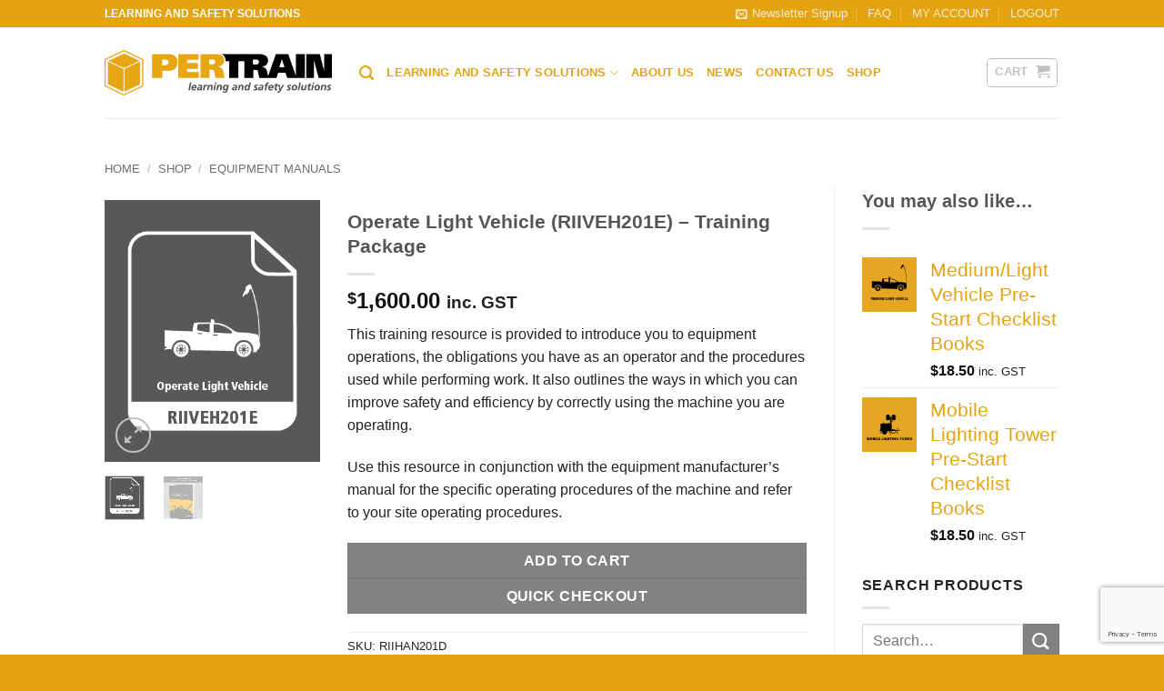

--- FILE ---
content_type: text/html; charset=UTF-8
request_url: https://pertrain.com.au/shop/equipment-manuals/operate-light-vehicle-riiveh201e-training-package/
body_size: 29402
content:
<!DOCTYPE html>
<html lang="en-US" class="loading-site no-js">
<head>
	<meta charset="UTF-8" />
	<link rel="profile" href="http://gmpg.org/xfn/11" />
	<link rel="pingback" href="https://pertrain.com.au/xmlrpc.php" />

	<script>(function(html){html.className = html.className.replace(/\bno-js\b/,'js')})(document.documentElement);</script>
<meta name='robots' content='index, follow, max-image-preview:large, max-snippet:-1, max-video-preview:-1' />
	<style>img:is([sizes="auto" i], [sizes^="auto," i]) { contain-intrinsic-size: 3000px 1500px }</style>
	<meta name="viewport" content="width=device-width, initial-scale=1" />
	<!-- This site is optimized with the Yoast SEO Premium plugin v26.4 (Yoast SEO v26.6) - https://yoast.com/wordpress/plugins/seo/ -->
	<title>Operate Light Vehicle (RIIVEH201E) - Training Package</title>
	<meta name="description" content="This equipment operations training package covers operate light vehicle in the resources and infrastructure industries." />
	<link rel="canonical" href="https://pertrain.com.au/shop/equipment-manuals/operate-light-vehicle-riiveh201e-training-package/" />
	<meta property="og:locale" content="en_US" />
	<meta property="og:type" content="article" />
	<meta property="og:title" content="Operate Light Vehicle (RIIVEH201E) - Training Package" />
	<meta property="og:description" content="This equipment operations training package covers operate light vehicle in the resources and infrastructure industries." />
	<meta property="og:url" content="https://pertrain.com.au/shop/equipment-manuals/operate-light-vehicle-riiveh201e-training-package/" />
	<meta property="og:site_name" content="Pertrain Pty Limited" />
	<meta property="article:publisher" content="https://www.facebook.com/Pertrain.Pty.Limited" />
	<meta property="article:modified_time" content="2023-12-23T00:27:44+00:00" />
	<meta property="og:image" content="https://pertrain.com.au/wp-content/uploads/2014/01/Operate-Light-Veh.png" />
	<meta property="og:image:width" content="371" />
	<meta property="og:image:height" content="451" />
	<meta property="og:image:type" content="image/png" />
	<meta name="twitter:card" content="summary_large_image" />
	<meta name="twitter:label1" content="Est. reading time" />
	<meta name="twitter:data1" content="2 minutes" />
	<script type="application/ld+json" class="yoast-schema-graph">{"@context":"https://schema.org","@graph":[{"@type":"WebPage","@id":"https://pertrain.com.au/shop/equipment-manuals/operate-light-vehicle-riiveh201e-training-package/","url":"https://pertrain.com.au/shop/equipment-manuals/operate-light-vehicle-riiveh201e-training-package/","name":"Operate Light Vehicle (RIIVEH201E) - Training Package","isPartOf":{"@id":"https://pertrain.com.au/#website"},"primaryImageOfPage":{"@id":"https://pertrain.com.au/shop/equipment-manuals/operate-light-vehicle-riiveh201e-training-package/#primaryimage"},"image":{"@id":"https://pertrain.com.au/shop/equipment-manuals/operate-light-vehicle-riiveh201e-training-package/#primaryimage"},"thumbnailUrl":"https://pertrain.com.au/wp-content/uploads/2014/01/Operate-Light-Veh.png","datePublished":"2014-01-03T02:32:21+00:00","dateModified":"2023-12-23T00:27:44+00:00","description":"This equipment operations training package covers operate light vehicle in the resources and infrastructure industries.","breadcrumb":{"@id":"https://pertrain.com.au/shop/equipment-manuals/operate-light-vehicle-riiveh201e-training-package/#breadcrumb"},"inLanguage":"en-US","potentialAction":[{"@type":"ReadAction","target":["https://pertrain.com.au/shop/equipment-manuals/operate-light-vehicle-riiveh201e-training-package/"]}]},{"@type":"ImageObject","inLanguage":"en-US","@id":"https://pertrain.com.au/shop/equipment-manuals/operate-light-vehicle-riiveh201e-training-package/#primaryimage","url":"https://pertrain.com.au/wp-content/uploads/2014/01/Operate-Light-Veh.png","contentUrl":"https://pertrain.com.au/wp-content/uploads/2014/01/Operate-Light-Veh.png","width":371,"height":451},{"@type":"BreadcrumbList","@id":"https://pertrain.com.au/shop/equipment-manuals/operate-light-vehicle-riiveh201e-training-package/#breadcrumb","itemListElement":[{"@type":"ListItem","position":1,"name":"Home","item":"https://pertrain.com.au/"},{"@type":"ListItem","position":2,"name":"Shop","item":"https://pertrain.com.au/shop/"},{"@type":"ListItem","position":3,"name":"Operate Light Vehicle (RIIVEH201E) &#8211; Training Package"}]},{"@type":"WebSite","@id":"https://pertrain.com.au/#website","url":"https://pertrain.com.au/","name":"Pertrain Pty Limited","description":"Learning and Safety Solutions","publisher":{"@id":"https://pertrain.com.au/#organization"},"alternateName":"Pertrain Pty Ltd","potentialAction":[{"@type":"SearchAction","target":{"@type":"EntryPoint","urlTemplate":"https://pertrain.com.au/?s={search_term_string}"},"query-input":{"@type":"PropertyValueSpecification","valueRequired":true,"valueName":"search_term_string"}}],"inLanguage":"en-US"},{"@type":"Organization","@id":"https://pertrain.com.au/#organization","name":"Pertrain Pty Limited","url":"https://pertrain.com.au/","logo":{"@type":"ImageObject","inLanguage":"en-US","@id":"https://pertrain.com.au/#/schema/logo/image/","url":"https://pertrain.com.au/wp-content/uploads/2023/12/Pertrain-website-Icon.png","contentUrl":"https://pertrain.com.au/wp-content/uploads/2023/12/Pertrain-website-Icon.png","width":696,"height":696,"caption":"Pertrain Pty Limited"},"image":{"@id":"https://pertrain.com.au/#/schema/logo/image/"},"sameAs":["https://www.facebook.com/Pertrain.Pty.Limited","https://www.youtube.com/@pertrainptyltd3042","https://au.linkedin.com/company/pertrain-pty-limited"]}]}</script>
	<!-- / Yoast SEO Premium plugin. -->


<link rel='dns-prefetch' href='//fonts.googleapis.com' />
<link rel='prefetch' href='https://pertrain.com.au/wp-content/themes/flatsome/assets/js/flatsome.js?ver=e2eddd6c228105dac048' />
<link rel='prefetch' href='https://pertrain.com.au/wp-content/themes/flatsome/assets/js/chunk.slider.js?ver=3.20.4' />
<link rel='prefetch' href='https://pertrain.com.au/wp-content/themes/flatsome/assets/js/chunk.popups.js?ver=3.20.4' />
<link rel='prefetch' href='https://pertrain.com.au/wp-content/themes/flatsome/assets/js/chunk.tooltips.js?ver=3.20.4' />
<link rel='prefetch' href='https://pertrain.com.au/wp-content/themes/flatsome/assets/js/woocommerce.js?ver=1c9be63d628ff7c3ff4c' />
<link rel="alternate" type="application/rss+xml" title="Pertrain Pty Limited &raquo; Feed" href="https://pertrain.com.au/feed/" />
<link rel="alternate" type="application/rss+xml" title="Pertrain Pty Limited &raquo; Comments Feed" href="https://pertrain.com.au/comments/feed/" />
<script type="text/javascript">
/* <![CDATA[ */
window._wpemojiSettings = {"baseUrl":"https:\/\/s.w.org\/images\/core\/emoji\/16.0.1\/72x72\/","ext":".png","svgUrl":"https:\/\/s.w.org\/images\/core\/emoji\/16.0.1\/svg\/","svgExt":".svg","source":{"concatemoji":"https:\/\/pertrain.com.au\/wp-includes\/js\/wp-emoji-release.min.js?ver=6.8.3"}};
/*! This file is auto-generated */
!function(s,n){var o,i,e;function c(e){try{var t={supportTests:e,timestamp:(new Date).valueOf()};sessionStorage.setItem(o,JSON.stringify(t))}catch(e){}}function p(e,t,n){e.clearRect(0,0,e.canvas.width,e.canvas.height),e.fillText(t,0,0);var t=new Uint32Array(e.getImageData(0,0,e.canvas.width,e.canvas.height).data),a=(e.clearRect(0,0,e.canvas.width,e.canvas.height),e.fillText(n,0,0),new Uint32Array(e.getImageData(0,0,e.canvas.width,e.canvas.height).data));return t.every(function(e,t){return e===a[t]})}function u(e,t){e.clearRect(0,0,e.canvas.width,e.canvas.height),e.fillText(t,0,0);for(var n=e.getImageData(16,16,1,1),a=0;a<n.data.length;a++)if(0!==n.data[a])return!1;return!0}function f(e,t,n,a){switch(t){case"flag":return n(e,"\ud83c\udff3\ufe0f\u200d\u26a7\ufe0f","\ud83c\udff3\ufe0f\u200b\u26a7\ufe0f")?!1:!n(e,"\ud83c\udde8\ud83c\uddf6","\ud83c\udde8\u200b\ud83c\uddf6")&&!n(e,"\ud83c\udff4\udb40\udc67\udb40\udc62\udb40\udc65\udb40\udc6e\udb40\udc67\udb40\udc7f","\ud83c\udff4\u200b\udb40\udc67\u200b\udb40\udc62\u200b\udb40\udc65\u200b\udb40\udc6e\u200b\udb40\udc67\u200b\udb40\udc7f");case"emoji":return!a(e,"\ud83e\udedf")}return!1}function g(e,t,n,a){var r="undefined"!=typeof WorkerGlobalScope&&self instanceof WorkerGlobalScope?new OffscreenCanvas(300,150):s.createElement("canvas"),o=r.getContext("2d",{willReadFrequently:!0}),i=(o.textBaseline="top",o.font="600 32px Arial",{});return e.forEach(function(e){i[e]=t(o,e,n,a)}),i}function t(e){var t=s.createElement("script");t.src=e,t.defer=!0,s.head.appendChild(t)}"undefined"!=typeof Promise&&(o="wpEmojiSettingsSupports",i=["flag","emoji"],n.supports={everything:!0,everythingExceptFlag:!0},e=new Promise(function(e){s.addEventListener("DOMContentLoaded",e,{once:!0})}),new Promise(function(t){var n=function(){try{var e=JSON.parse(sessionStorage.getItem(o));if("object"==typeof e&&"number"==typeof e.timestamp&&(new Date).valueOf()<e.timestamp+604800&&"object"==typeof e.supportTests)return e.supportTests}catch(e){}return null}();if(!n){if("undefined"!=typeof Worker&&"undefined"!=typeof OffscreenCanvas&&"undefined"!=typeof URL&&URL.createObjectURL&&"undefined"!=typeof Blob)try{var e="postMessage("+g.toString()+"("+[JSON.stringify(i),f.toString(),p.toString(),u.toString()].join(",")+"));",a=new Blob([e],{type:"text/javascript"}),r=new Worker(URL.createObjectURL(a),{name:"wpTestEmojiSupports"});return void(r.onmessage=function(e){c(n=e.data),r.terminate(),t(n)})}catch(e){}c(n=g(i,f,p,u))}t(n)}).then(function(e){for(var t in e)n.supports[t]=e[t],n.supports.everything=n.supports.everything&&n.supports[t],"flag"!==t&&(n.supports.everythingExceptFlag=n.supports.everythingExceptFlag&&n.supports[t]);n.supports.everythingExceptFlag=n.supports.everythingExceptFlag&&!n.supports.flag,n.DOMReady=!1,n.readyCallback=function(){n.DOMReady=!0}}).then(function(){return e}).then(function(){var e;n.supports.everything||(n.readyCallback(),(e=n.source||{}).concatemoji?t(e.concatemoji):e.wpemoji&&e.twemoji&&(t(e.twemoji),t(e.wpemoji)))}))}((window,document),window._wpemojiSettings);
/* ]]> */
</script>
<style id='wp-emoji-styles-inline-css' type='text/css'>

	img.wp-smiley, img.emoji {
		display: inline !important;
		border: none !important;
		box-shadow: none !important;
		height: 1em !important;
		width: 1em !important;
		margin: 0 0.07em !important;
		vertical-align: -0.1em !important;
		background: none !important;
		padding: 0 !important;
	}
</style>
<style id='wp-block-library-inline-css' type='text/css'>
:root{--wp-admin-theme-color:#007cba;--wp-admin-theme-color--rgb:0,124,186;--wp-admin-theme-color-darker-10:#006ba1;--wp-admin-theme-color-darker-10--rgb:0,107,161;--wp-admin-theme-color-darker-20:#005a87;--wp-admin-theme-color-darker-20--rgb:0,90,135;--wp-admin-border-width-focus:2px;--wp-block-synced-color:#7a00df;--wp-block-synced-color--rgb:122,0,223;--wp-bound-block-color:var(--wp-block-synced-color)}@media (min-resolution:192dpi){:root{--wp-admin-border-width-focus:1.5px}}.wp-element-button{cursor:pointer}:root{--wp--preset--font-size--normal:16px;--wp--preset--font-size--huge:42px}:root .has-very-light-gray-background-color{background-color:#eee}:root .has-very-dark-gray-background-color{background-color:#313131}:root .has-very-light-gray-color{color:#eee}:root .has-very-dark-gray-color{color:#313131}:root .has-vivid-green-cyan-to-vivid-cyan-blue-gradient-background{background:linear-gradient(135deg,#00d084,#0693e3)}:root .has-purple-crush-gradient-background{background:linear-gradient(135deg,#34e2e4,#4721fb 50%,#ab1dfe)}:root .has-hazy-dawn-gradient-background{background:linear-gradient(135deg,#faaca8,#dad0ec)}:root .has-subdued-olive-gradient-background{background:linear-gradient(135deg,#fafae1,#67a671)}:root .has-atomic-cream-gradient-background{background:linear-gradient(135deg,#fdd79a,#004a59)}:root .has-nightshade-gradient-background{background:linear-gradient(135deg,#330968,#31cdcf)}:root .has-midnight-gradient-background{background:linear-gradient(135deg,#020381,#2874fc)}.has-regular-font-size{font-size:1em}.has-larger-font-size{font-size:2.625em}.has-normal-font-size{font-size:var(--wp--preset--font-size--normal)}.has-huge-font-size{font-size:var(--wp--preset--font-size--huge)}.has-text-align-center{text-align:center}.has-text-align-left{text-align:left}.has-text-align-right{text-align:right}#end-resizable-editor-section{display:none}.aligncenter{clear:both}.items-justified-left{justify-content:flex-start}.items-justified-center{justify-content:center}.items-justified-right{justify-content:flex-end}.items-justified-space-between{justify-content:space-between}.screen-reader-text{border:0;clip-path:inset(50%);height:1px;margin:-1px;overflow:hidden;padding:0;position:absolute;width:1px;word-wrap:normal!important}.screen-reader-text:focus{background-color:#ddd;clip-path:none;color:#444;display:block;font-size:1em;height:auto;left:5px;line-height:normal;padding:15px 23px 14px;text-decoration:none;top:5px;width:auto;z-index:100000}html :where(.has-border-color){border-style:solid}html :where([style*=border-top-color]){border-top-style:solid}html :where([style*=border-right-color]){border-right-style:solid}html :where([style*=border-bottom-color]){border-bottom-style:solid}html :where([style*=border-left-color]){border-left-style:solid}html :where([style*=border-width]){border-style:solid}html :where([style*=border-top-width]){border-top-style:solid}html :where([style*=border-right-width]){border-right-style:solid}html :where([style*=border-bottom-width]){border-bottom-style:solid}html :where([style*=border-left-width]){border-left-style:solid}html :where(img[class*=wp-image-]){height:auto;max-width:100%}:where(figure){margin:0 0 1em}html :where(.is-position-sticky){--wp-admin--admin-bar--position-offset:var(--wp-admin--admin-bar--height,0px)}@media screen and (max-width:600px){html :where(.is-position-sticky){--wp-admin--admin-bar--position-offset:0px}}
</style>
<link rel='stylesheet' id='contact-form-7-css' href='https://pertrain.com.au/wp-content/plugins/contact-form-7/includes/css/styles.css?ver=6.1.4' type='text/css' media='all' />
<link rel='stylesheet' id='photoswipe-css' href='https://pertrain.com.au/wp-content/plugins/woocommerce/assets/css/photoswipe/photoswipe.min.css?ver=10.4.2' type='text/css' media='all' />
<link rel='stylesheet' id='photoswipe-default-skin-css' href='https://pertrain.com.au/wp-content/plugins/woocommerce/assets/css/photoswipe/default-skin/default-skin.min.css?ver=10.4.2' type='text/css' media='all' />
<style id='woocommerce-inline-inline-css' type='text/css'>
.woocommerce form .form-row .required { visibility: visible; }
</style>
<link rel='stylesheet' id='mc4wp-form-basic-css' href='https://pertrain.com.au/wp-content/plugins/mailchimp-for-wp/assets/css/form-basic.css?ver=4.10.9' type='text/css' media='all' />
<link rel='stylesheet' id='woo-checkout-for-digital-goods-css' href='https://pertrain.com.au/wp-content/plugins/woo-checkout-for-digital-goods/public/css/woo-checkout-for-digital-goods-public.css?ver=3.8.3' type='text/css' media='all' />
<link rel='stylesheet' id='flatsome-main-css' href='https://pertrain.com.au/wp-content/themes/flatsome/assets/css/flatsome.css?ver=3.20.4' type='text/css' media='all' />
<style id='flatsome-main-inline-css' type='text/css'>
@font-face {
				font-family: "fl-icons";
				font-display: block;
				src: url(https://pertrain.com.au/wp-content/themes/flatsome/assets/css/icons/fl-icons.eot?v=3.20.4);
				src:
					url(https://pertrain.com.au/wp-content/themes/flatsome/assets/css/icons/fl-icons.eot#iefix?v=3.20.4) format("embedded-opentype"),
					url(https://pertrain.com.au/wp-content/themes/flatsome/assets/css/icons/fl-icons.woff2?v=3.20.4) format("woff2"),
					url(https://pertrain.com.au/wp-content/themes/flatsome/assets/css/icons/fl-icons.ttf?v=3.20.4) format("truetype"),
					url(https://pertrain.com.au/wp-content/themes/flatsome/assets/css/icons/fl-icons.woff?v=3.20.4) format("woff"),
					url(https://pertrain.com.au/wp-content/themes/flatsome/assets/css/icons/fl-icons.svg?v=3.20.4#fl-icons) format("svg");
			}
</style>
<link rel='stylesheet' id='flatsome-shop-css' href='https://pertrain.com.au/wp-content/themes/flatsome/assets/css/flatsome-shop.css?ver=3.20.4' type='text/css' media='all' />
<link rel='stylesheet' id='flatsome-style-css' href='https://pertrain.com.au/wp-content/themes/flatsome/style.css?ver=3.20.4' type='text/css' media='all' />
<link rel='stylesheet' id='flatsome-googlefonts-css' href='//fonts.googleapis.com/css?family=Lato%3Aregular%2Cdefault%2Cdefault%7CcustomFont%3Aregular%2Cdefault&#038;display=swap&#038;ver=3.9' type='text/css' media='all' />
<script type="text/javascript">
            window._nslDOMReady = (function () {
                const executedCallbacks = new Set();
            
                return function (callback) {
                    /**
                    * Third parties might dispatch DOMContentLoaded events, so we need to ensure that we only run our callback once!
                    */
                    if (executedCallbacks.has(callback)) return;
            
                    const wrappedCallback = function () {
                        if (executedCallbacks.has(callback)) return;
                        executedCallbacks.add(callback);
                        callback();
                    };
            
                    if (document.readyState === "complete" || document.readyState === "interactive") {
                        wrappedCallback();
                    } else {
                        document.addEventListener("DOMContentLoaded", wrappedCallback);
                    }
                };
            })();
        </script><script type="text/javascript" src="https://pertrain.com.au/wp-includes/js/jquery/jquery.min.js?ver=3.7.1" id="jquery-core-js"></script>
<script type="text/javascript" src="https://pertrain.com.au/wp-includes/js/jquery/jquery-migrate.min.js?ver=3.4.1" id="jquery-migrate-js"></script>
<script type="text/javascript" src="https://pertrain.com.au/wp-content/plugins/woocommerce/assets/js/jquery-blockui/jquery.blockUI.min.js?ver=2.7.0-wc.10.4.2" id="wc-jquery-blockui-js" data-wp-strategy="defer"></script>
<script type="text/javascript" id="wc-add-to-cart-js-extra">
/* <![CDATA[ */
var wc_add_to_cart_params = {"ajax_url":"\/wp-admin\/admin-ajax.php","wc_ajax_url":"\/?wc-ajax=%%endpoint%%","i18n_view_cart":"View cart","cart_url":"https:\/\/pertrain.com.au\/cart\/","is_cart":"","cart_redirect_after_add":"no"};
/* ]]> */
</script>
<script type="text/javascript" src="https://pertrain.com.au/wp-content/plugins/woocommerce/assets/js/frontend/add-to-cart.min.js?ver=10.4.2" id="wc-add-to-cart-js" defer="defer" data-wp-strategy="defer"></script>
<script type="text/javascript" src="https://pertrain.com.au/wp-content/plugins/woocommerce/assets/js/photoswipe/photoswipe.min.js?ver=4.1.1-wc.10.4.2" id="wc-photoswipe-js" defer="defer" data-wp-strategy="defer"></script>
<script type="text/javascript" src="https://pertrain.com.au/wp-content/plugins/woocommerce/assets/js/photoswipe/photoswipe-ui-default.min.js?ver=4.1.1-wc.10.4.2" id="wc-photoswipe-ui-default-js" defer="defer" data-wp-strategy="defer"></script>
<script type="text/javascript" id="wc-single-product-js-extra">
/* <![CDATA[ */
var wc_single_product_params = {"i18n_required_rating_text":"Please select a rating","i18n_rating_options":["1 of 5 stars","2 of 5 stars","3 of 5 stars","4 of 5 stars","5 of 5 stars"],"i18n_product_gallery_trigger_text":"View full-screen image gallery","review_rating_required":"yes","flexslider":{"rtl":false,"animation":"slide","smoothHeight":true,"directionNav":false,"controlNav":"thumbnails","slideshow":false,"animationSpeed":500,"animationLoop":false,"allowOneSlide":false},"zoom_enabled":"","zoom_options":[],"photoswipe_enabled":"1","photoswipe_options":{"shareEl":false,"closeOnScroll":false,"history":false,"hideAnimationDuration":0,"showAnimationDuration":0},"flexslider_enabled":""};
/* ]]> */
</script>
<script type="text/javascript" src="https://pertrain.com.au/wp-content/plugins/woocommerce/assets/js/frontend/single-product.min.js?ver=10.4.2" id="wc-single-product-js" defer="defer" data-wp-strategy="defer"></script>
<script type="text/javascript" src="https://pertrain.com.au/wp-content/plugins/woocommerce/assets/js/js-cookie/js.cookie.min.js?ver=2.1.4-wc.10.4.2" id="wc-js-cookie-js" data-wp-strategy="defer"></script>
<script type="text/javascript" src="https://pertrain.com.au/wp-content/plugins/woo-checkout-for-digital-goods/public/js/woo-checkout-for-digital-goods-public.js?ver=3.8.3" id="woo-checkout-for-digital-goods-js"></script>
<link rel="https://api.w.org/" href="https://pertrain.com.au/wp-json/" /><link rel="alternate" title="JSON" type="application/json" href="https://pertrain.com.au/wp-json/wp/v2/product/3469" /><link rel="EditURI" type="application/rsd+xml" title="RSD" href="https://pertrain.com.au/xmlrpc.php?rsd" />
<meta name="generator" content="WordPress 6.8.3" />
<meta name="generator" content="WooCommerce 10.4.2" />
<link rel='shortlink' href='https://pertrain.com.au/?p=3469' />
<link rel="alternate" title="oEmbed (JSON)" type="application/json+oembed" href="https://pertrain.com.au/wp-json/oembed/1.0/embed?url=https%3A%2F%2Fpertrain.com.au%2Fshop%2Fequipment-manuals%2Foperate-light-vehicle-riiveh201e-training-package%2F" />
<link rel="alternate" title="oEmbed (XML)" type="text/xml+oembed" href="https://pertrain.com.au/wp-json/oembed/1.0/embed?url=https%3A%2F%2Fpertrain.com.au%2Fshop%2Fequipment-manuals%2Foperate-light-vehicle-riiveh201e-training-package%2F&#038;format=xml" />
<!-- Google tag (gtag.js) -->
<script async src="https://www.googletagmanager.com/gtag/js?id=G-CFF616DWCL"></script>
<script>
  window.dataLayer = window.dataLayer || [];
  function gtag(){dataLayer.push(arguments);}
  gtag('js', new Date());

  gtag('config', 'G-CFF616DWCL');
</script><style>.mc4wp-checkbox-wp-registration-form{clear:both;width:auto;display:block;position:static}.mc4wp-checkbox-wp-registration-form input{float:none;vertical-align:middle;-webkit-appearance:checkbox;width:auto;max-width:21px;margin:0 6px 0 0;padding:0;position:static;display:inline-block!important}.mc4wp-checkbox-wp-registration-form label{float:none;cursor:pointer;width:auto;margin:0 0 16px;display:block;position:static}</style><style>.mc4wp-checkbox-woocommerce{clear:both;width:auto;display:block;position:static}.mc4wp-checkbox-woocommerce input{float:none;vertical-align:middle;-webkit-appearance:checkbox;width:auto;max-width:21px;margin:0 6px 0 0;padding:0;position:static;display:inline-block!important}.mc4wp-checkbox-woocommerce label{float:none;cursor:pointer;width:auto;margin:0 0 16px;display:block;position:static}</style>	<noscript><style>.woocommerce-product-gallery{ opacity: 1 !important; }</style></noscript>
	<link rel="icon" href="https://pertrain.com.au/wp-content/uploads/2020/08/cropped-Pertrain-Icon-Large-32x32.png" sizes="32x32" />
<link rel="icon" href="https://pertrain.com.au/wp-content/uploads/2020/08/cropped-Pertrain-Icon-Large-192x192.png" sizes="192x192" />
<link rel="apple-touch-icon" href="https://pertrain.com.au/wp-content/uploads/2020/08/cropped-Pertrain-Icon-Large-180x180.png" />
<meta name="msapplication-TileImage" content="https://pertrain.com.au/wp-content/uploads/2020/08/cropped-Pertrain-Icon-Large-270x270.png" />
<style id="custom-css" type="text/css">:root {--primary-color: #e4a311;--fs-color-primary: #e4a311;--fs-color-secondary: #828282;--fs-color-success: #7a9c59;--fs-color-alert: #b20000;--fs-color-base: #4a4a4a;--fs-experimental-link-color: #334862;--fs-experimental-link-color-hover: #111;}.tooltipster-base {--tooltip-color: #fff;--tooltip-bg-color: #000;}.off-canvas-right .mfp-content, .off-canvas-left .mfp-content {--drawer-width: 300px;}.off-canvas .mfp-content.off-canvas-cart {--drawer-width: 360px;}html{background-color:#e4a311!important;}.sticky-add-to-cart--active, #wrapper,#main,#main.dark{background-color: #FFF}.header-main{height: 100px}#logo img{max-height: 100px}#logo{width:250px;}.header-bottom{min-height: 55px}.header-top{min-height: 30px}.transparent .header-main{height: 90px}.transparent #logo img{max-height: 90px}.has-transparent + .page-title:first-of-type,.has-transparent + #main > .page-title,.has-transparent + #main > div > .page-title,.has-transparent + #main .page-header-wrapper:first-of-type .page-title{padding-top: 120px;}.header.show-on-scroll,.stuck .header-main{height:90px!important}.stuck #logo img{max-height: 90px!important}.search-form{ width: 60%;}.header-bg-color {background-color: #fff}.header-bottom {background-color: #eee}.stuck .header-main .nav > li > a{line-height: 50px }.header-bottom-nav > li > a{line-height: 16px }@media (max-width: 549px) {.header-main{height: 70px}#logo img{max-height: 70px}}.header-top{background-color:#e4a311!important;}body{font-size: 100%;}@media screen and (max-width: 549px){body{font-size: 100%;}}.has-equal-box-heights .box-image {padding-top: 100%;}.badge-inner.new-bubble{background-color: #7a9c59}.star-rating span:before,.star-rating:before, .woocommerce-page .star-rating:before, .stars a:hover:after, .stars a.active:after{color: #e4a311}@media screen and (min-width: 550px){.products .box-vertical .box-image{min-width: 247px!important;width: 247px!important;}}.footer-1{background-color: #fff}.footer-2{background-color: #777}.absolute-footer, html{background-color: #333}.page-title-small + main .product-container > .row{padding-top:0;}.nav-vertical-fly-out > li + li {border-top-width: 1px; border-top-style: solid;}/* Custom CSS */html, body{font-family:-apple-system,BlinkMacSystemFont,"Segoe UI",Roboto,"Helvetica Neue",Arial,sans-serif,"Apple Color Emoji","Segoe UI Emoji","Segoe UI Symbol";}button.mfp-close, button.mfp-arrow {z-index: 999;}.widget_nav_menu ul li {font-size: 70%;text-transform: uppercase;font-weight: bold;}.CSSTable {margin:0px;padding:0px;width:100%;border:1px solid #dbd9d9;-moz-border-radius-bottomleft:0px;-webkit-border-bottom-left-radius:0px;border-bottom-left-radius:0px;-moz-border-radius-bottomright:0px;-webkit-border-bottom-right-radius:0px;border-bottom-right-radius:0px;-moz-border-radius-topright:0px;-webkit-border-top-right-radius:0px;border-top-right-radius:0px;-moz-border-radius-topleft:0px;-webkit-border-top-left-radius:0px;border-top-left-radius:0px;}.CSSTable table{width:100%;height:100%;margin:0px;padding:0px;}.CSSTable tr:last-child td:last-child {-moz-border-radius-bottomright:0px;-webkit-border-bottom-right-radius:0px;border-bottom-right-radius:0px;}.CSSTable table tr:first-child td:first-child {-moz-border-radius-topleft:0px;-webkit-border-top-left-radius:0px;border-top-left-radius:0px;}.CSSTable table tr:first-child td:last-child {-moz-border-radius-topright:0px;-webkit-border-top-right-radius:0px;border-top-right-radius:0px;}.CSSTable tr:last-child td:first-child{-moz-border-radius-bottomleft:0px;-webkit-border-bottom-left-radius:0px;border-bottom-left-radius:0px;}.CSSTable tr:hover td{}.CSSTable tr:nth-child(odd){ background-color:#efeeed; }.CSSTable tr:nth-child(even){ background-color:#ffffff; }.CSSTable td{vertical-align:middle;border:1px solid #dbd9d9;border-width:0px 1px 1px 0px;text-align:left;padding:7px;font-size:12px;font-family:Arial;font-weight:bold;color:#000000;}.CSSTable tr:last-child td{border-width:0px 1px 0px 0px;}.CSSTable tr td:last-child{border-width:0px 0px 1px 0px;}.CSSTable tr:last-child td:last-child{border-width:0px 0px 0px 0px;}.CSSTable tr:first-child td{background:-o-linear-gradient(bottom, #dd9933 5%, #dd9933 100%);background:-webkit-gradient( linear, left top, left bottom, color-stop(0.05, #dd9933), color-stop(1, #dd9933) );background:-moz-linear-gradient( center top, #dd9933 5%, #dd9933 100% );filter:progid:DXImageTransform.Microsoft.gradient(startColorstr="#dd9933", endColorstr="#dd9933");background: -o-linear-gradient(top,#dd9933,dd9933);background-color:#dd9933;border:0px solid #dbd9d9;text-align:center;border-width:0px 0px 1px 1px;font-size:17px;font-family:Arial;font-weight:bold;color:#ffffff;}.CSSTable tr:first-child:hover td{background:-o-linear-gradient(bottom, #dd9933 5%, #dd9933 100%);background:-webkit-gradient( linear, left top, left bottom, color-stop(0.05, #dd9933), color-stop(1, #dd9933) );background:-moz-linear-gradient( center top, #dd9933 5%, #dd9933 100% );filter:progid:DXImageTransform.Microsoft.gradient(startColorstr="#dd9933", endColorstr="#dd9933");background: -o-linear-gradient(top,#dd9933,dd9933);background-color:#dd9933;}.CSSTable tr:first-child td:first-child{border-width:0px 0px 1px 0px;}.CSSTable tr:first-child td:last-child{border-width:0px 0px 1px 1px;}.accordion {margin-bottom: 10px;}.accordion .accordion-title a {font-size: 90%;color: #999;padding: 20px 15px;display: block;border-top: 1px solid #dddddd;-webkit-transition: border 200ms ease-out;-moz-transition: border 200ms ease-out;transition: border 200ms ease-out;}.accordion .accordion-inner {display: none;padding: 15px 60px 10px;}ul, ol {margin-left: 50px;margin-left:0px!important;}a {color: #e4a311;text-decoration: none;line-height: inherit;}*li.mini-cart .cart-icon { display: none; } *ul.header-nav li .nav-dropdown li { min-width: 190px; }.flatsome_recent_posts .post_comments { display: none; }.flatsome_recent_posts li a { padding-bottom: 5px; margin-bottom:10px; }.from_the_blog_comments {display: none;}.widget ul li { line-height: 150%; list-style: none; }.sell-media {padding-bottom: 25%; width: 90%;margin-left: auto ;margin-right: auto ;}body {color: #222222;}#main-content iframe{padding:5px;}.inner{line-height: 22px;}blockquote, blockquote p {line-height: 1.6;color: #222;}.product-title{font-size:1.3rem;}.product-cat{font-size:.5rem;}.woocommerce-MyAccount-downloads-file {line-height:1.2rem;}/* Custom CSS Tablet */@media (max-width: 849px){display}.label-new.menu-item > a:after{content:"New";}.label-hot.menu-item > a:after{content:"Hot";}.label-sale.menu-item > a:after{content:"Sale";}.label-popular.menu-item > a:after{content:"Popular";}</style>		<style type="text/css" id="wp-custom-css">
			ul, ol {
	margin-left: 0px!important;
}
.nav>li>a{
	color: #e4a311;
}
.nav>li>a, .nav-dropdown>li>a, .nav-column>li>a {
	color: #e4a311;
}
.nav-vertical>li>ul li a {
	color: #e4a311;
}
.has-child:hover {
	color: #2a2a2a;
}

.wpcf7 form.sent .wpcf7-response-output{
	border-color:#e4a311;
}
.inner{
	font-size:15px;
}

.product-small:hover {
	transform: scale(1.03);
}

.prestart-box{
	display:flex;
	background-color: #ededec;
	width:100%;
	border-radius:1rem;
	border: solid 2px black;
	margin:1rem 0rem;
	
}

.prestart-box img{
		border-radius:1rem;
	max-height:12rem;
}

.pre-start-button{
	display:flex;
	flex-direction:column;
	align-items:center;
	font-size:1.2rem;
	justify-content:center;
	width:100%;
	padding:0rem 2rem;
}

.pre-start-button-content{
	display:flex;
	text-align:center;
	flex-direction:column;
	align-items:center;
	justify-content:center;
	width:100%;
}

.front-icons {
	display: flex;
	flex-direction: column;
	align-items: center;
	padding: 1rem;
}
.front-icons img {
	height: 4rem;
}
	.front-icons div{
		margin-top: 1rem;
		text-align: center;
		font-size: 1.1rem;
		line-height: 1.2rem;
	}
.the-icons {
	display: flex;
	align-content: center;
	justify-content: center;
}






@media (max-width:641px)  {
	.hide-small{
		display:none;
	}
	.the-icons{
		flex-wrap: wrap;
	}
	.front-icons{
		width:50%;
	}
	.front-icons div{
		font-size:.7rem;
		line-height: 1rem;
	}
	.front-icons img {
	height: 3rem;
}
}
		</style>
		</head>

<body class="wp-singular product-template-default single single-product postid-3469 wp-theme-flatsome theme-flatsome woocommerce woocommerce-page woocommerce-no-js full-width lightbox nav-dropdown-has-arrow nav-dropdown-has-shadow nav-dropdown-has-border">


<a class="skip-link screen-reader-text" href="#main">Skip to content</a>

<div id="wrapper">

	
	<header id="header" class="header has-sticky sticky-jump">
		<div class="header-wrapper">
			<div id="top-bar" class="header-top hide-for-sticky nav-dark hide-for-medium">
    <div class="flex-row container">
      <div class="flex-col hide-for-medium flex-left">
          <ul class="nav nav-left medium-nav-center nav-small  nav-divided">
              <li class="html custom html_topbar_left"><strong>LEARNING AND SAFETY SOLUTIONS</strong></li>          </ul>
      </div>

      <div class="flex-col hide-for-medium flex-center">
          <ul class="nav nav-center nav-small  nav-divided">
                        </ul>
      </div>

      <div class="flex-col hide-for-medium flex-right">
         <ul class="nav top-bar-nav nav-right nav-small  nav-divided">
              <li id="menu-item-4047" class="has-icon-left menu-item menu-item-type-custom menu-item-object-custom menu-item-4047 menu-item-design-default"><a href="#newsletter-signup" class="nav-top-link"><i class="icon-envelop" aria-hidden="true"></i>Newsletter Signup</a></li>
<li id="menu-item-720" class="menu-item menu-item-type-post_type menu-item-object-page menu-item-720 menu-item-design-default"><a href="https://pertrain.com.au/learning-and-safety-solutions/faq/" class="nav-top-link">FAQ</a></li>
<li id="menu-item-2799" class="menu-item menu-item-type-post_type menu-item-object-page menu-item-2799 menu-item-design-default"><a href="https://pertrain.com.au/my-account/" class="nav-top-link">MY ACCOUNT</a></li>
<li id="menu-item-729" class="menu-item menu-item-type-post_type menu-item-object-page menu-item-729 menu-item-design-default"><a href="https://pertrain.com.au/my-account/logout/" class="nav-top-link">LOGOUT</a></li>
          </ul>
      </div>

      
    </div>
</div>
<div id="masthead" class="header-main hide-for-sticky">
      <div class="header-inner flex-row container logo-left medium-logo-center" role="navigation">

          <!-- Logo -->
          <div id="logo" class="flex-col logo">
            
<!-- Header logo -->
<a href="https://pertrain.com.au/" title="Pertrain Pty Limited - Learning and Safety Solutions" rel="home">
		<img width="405" height="80" src="https://pertrain.com.au/wp-content/uploads/2013/11/Logo_Large.png" class="header_logo header-logo" alt="Pertrain Pty Limited"/><img  width="405" height="80" src="https://pertrain.com.au/wp-content/uploads/2013/11/Logo_Large.png" class="header-logo-dark" alt="Pertrain Pty Limited"/></a>
          </div>

          <!-- Mobile Left Elements -->
          <div class="flex-col show-for-medium flex-left">
            <ul class="mobile-nav nav nav-left ">
              <li class="nav-icon has-icon">
			<a href="#" class="is-small" data-open="#main-menu" data-pos="left" data-bg="main-menu-overlay" role="button" aria-label="Menu" aria-controls="main-menu" aria-expanded="false" aria-haspopup="dialog" data-flatsome-role-button>
			<i class="icon-menu" aria-hidden="true"></i>					</a>
	</li>
            </ul>
          </div>

          <!-- Left Elements -->
          <div class="flex-col hide-for-medium flex-left
            flex-grow">
            <ul class="header-nav header-nav-main nav nav-left  nav-size-80% nav-uppercase" >
              <li class="header-search header-search-lightbox has-icon">
			<a href="#search-lightbox" class="is-small" aria-label="Search" data-open="#search-lightbox" data-focus="input.search-field" role="button" aria-expanded="false" aria-haspopup="dialog" aria-controls="search-lightbox" data-flatsome-role-button><i class="icon-search" aria-hidden="true" style="font-size:16px;"></i></a>		
	<div id="search-lightbox" class="mfp-hide dark text-center">
		<div class="searchform-wrapper ux-search-box relative is-large"><form role="search" method="get" class="searchform" action="https://pertrain.com.au/">
	<div class="flex-row relative">
						<div class="flex-col flex-grow">
			<label class="screen-reader-text" for="woocommerce-product-search-field-0">Search for:</label>
			<input type="search" id="woocommerce-product-search-field-0" class="search-field mb-0" placeholder="Search&hellip;" value="" name="s" />
			<input type="hidden" name="post_type" value="product" />
					</div>
		<div class="flex-col">
			<button type="submit" value="Search" class="ux-search-submit submit-button secondary button  icon mb-0" aria-label="Submit">
				<i class="icon-search" aria-hidden="true"></i>			</button>
		</div>
	</div>
	<div class="live-search-results text-left z-top"></div>
</form>
</div>	</div>
</li>
<li id="menu-item-1485" class="menu-item menu-item-type-custom menu-item-object-custom menu-item-has-children menu-item-1485 menu-item-design-default has-dropdown"><a href="#" class="nav-top-link" aria-expanded="false" aria-haspopup="menu">Learning and Safety Solutions<i class="icon-angle-down" aria-hidden="true"></i></a>
<ul class="sub-menu nav-dropdown nav-dropdown-default">
	<li id="menu-item-1661" class="menu-item menu-item-type-post_type menu-item-object-page menu-item-has-children menu-item-1661 nav-dropdown-col"><a href="https://pertrain.com.au/training-materials/">Training Materials</a>
	<ul class="sub-menu nav-column nav-dropdown-default">
		<li id="menu-item-1509" class="menu-item menu-item-type-post_type menu-item-object-page menu-item-1509"><a href="https://pertrain.com.au/training-materials/rii-training-resources-rto-materials/">Training Packs / Manuals</a></li>
		<li id="menu-item-1508" class="menu-item menu-item-type-post_type menu-item-object-page menu-item-1508"><a href="https://pertrain.com.au/training-materials/equipment-operator-manuals/">Equipment Manuals</a></li>
		<li id="menu-item-1513" class="menu-item menu-item-type-post_type menu-item-object-page menu-item-1513"><a href="https://pertrain.com.au/training-materials/inductions/">Induction Programs</a></li>
		<li id="menu-item-1589" class="menu-item menu-item-type-post_type menu-item-object-page menu-item-1589"><a href="https://pertrain.com.au/training-materials/elearning-and-toolbox-talks/">E-learning</a></li>
	</ul>
</li>
	<li id="menu-item-1667" class="menu-item menu-item-type-post_type menu-item-object-page menu-item-has-children menu-item-1667 nav-dropdown-col"><a href="https://pertrain.com.au/services/">Services</a>
	<ul class="sub-menu nav-column nav-dropdown-default">
		<li id="menu-item-1628" class="menu-item menu-item-type-post_type menu-item-object-page menu-item-1628"><a href="https://pertrain.com.au/services/technical-writing/">Technical Writing</a></li>
		<li id="menu-item-1517" class="menu-item menu-item-type-post_type menu-item-object-page menu-item-1517"><a href="https://pertrain.com.au/services/graphic-design-and-multimedia/">Graphic Design &#038; Multimedia</a></li>
		<li id="menu-item-1760" class="menu-item menu-item-type-post_type menu-item-object-page menu-item-1760"><a href="https://pertrain.com.au/services/video-production-and-photography/">Video Production and 3D Animation</a></li>
	</ul>
</li>
	<li id="menu-item-1758" class="menu-item menu-item-type-post_type menu-item-object-page menu-item-has-children menu-item-1758 nav-dropdown-col"><a href="https://pertrain.com.au/risk-assessment-tools/">Risk Assessment Tools</a>
	<ul class="sub-menu nav-column nav-dropdown-default">
		<li id="menu-item-2326" class="menu-item menu-item-type-post_type menu-item-object-page menu-item-2326"><a href="https://pertrain.com.au/risk-assessment-tools/take-5-hazob-books/">TAKE 5 &#038; HAZOB books</a></li>
		<li id="menu-item-2327" class="menu-item menu-item-type-post_type menu-item-object-page menu-item-2327"><a href="https://pertrain.com.au/risk-assessment-tools/jsa-jsea-book-job-safety-analysis/">JSA / JSEA Book – Job Safety Analysis</a></li>
		<li id="menu-item-2328" class="menu-item menu-item-type-post_type menu-item-object-page menu-item-2328"><a href="https://pertrain.com.au/risk-assessment-tools/equipment-pre-start-checklist-books/">Equipment Pre Start Checklist Books</a></li>
		<li id="menu-item-1561" class="menu-item menu-item-type-post_type menu-item-object-page menu-item-1561"><a href="https://pertrain.com.au/risk-assessment-tools/permits-and-forms/">Permits &#038; Forms</a></li>
	</ul>
</li>
	<li id="menu-item-1668" class="menu-item menu-item-type-post_type menu-item-object-page menu-item-has-children menu-item-1668 nav-dropdown-col"><a href="https://pertrain.com.au/software-development/">Software Development</a>
	<ul class="sub-menu nav-column nav-dropdown-default">
		<li id="menu-item-1514" class="menu-item menu-item-type-post_type menu-item-object-page menu-item-1514"><a href="https://pertrain.com.au/software-development/learning-management-systems/">Learning Management Systems</a></li>
		<li id="menu-item-14707" class="menu-item menu-item-type-post_type menu-item-object-page menu-item-14707"><a href="https://pertrain.com.au/software-development/visitor-induction-system/">Visitor Induction System</a></li>
		<li id="menu-item-1516" class="menu-item menu-item-type-post_type menu-item-object-page menu-item-1516"><a href="https://pertrain.com.au/software-development/risk-reporting-applications/">Risk Reporting Applications</a></li>
	</ul>
</li>
</ul>
</li>
<li id="menu-item-1547" class="menu-item menu-item-type-post_type menu-item-object-page menu-item-1547 menu-item-design-default"><a href="https://pertrain.com.au/learning-and-safety-solutions/about-us/" class="nav-top-link">About Us</a></li>
<li id="menu-item-1548" class="menu-item menu-item-type-post_type menu-item-object-page menu-item-1548 menu-item-design-default"><a href="https://pertrain.com.au/blog/" class="nav-top-link">News</a></li>
<li id="menu-item-2798" class="menu-item menu-item-type-post_type menu-item-object-page menu-item-2798 menu-item-design-default"><a href="https://pertrain.com.au/learning-and-safety-solutions/contact-us/" class="nav-top-link">Contact us</a></li>
<li id="menu-item-1500" class="menu-item menu-item-type-post_type menu-item-object-page current_page_parent menu-item-1500 menu-item-design-default"><a href="https://pertrain.com.au/shop/" class="nav-top-link">Shop</a></li>
            </ul>
          </div>

          <!-- Right Elements -->
          <div class="flex-col hide-for-medium flex-right">
            <ul class="header-nav header-nav-main nav nav-right  nav-size-80% nav-uppercase">
              <li class="cart-item has-icon">
<div class="header-button">
<a href="https://pertrain.com.au/cart/" class="header-cart-link nav-top-link icon button round is-outline is-small" title="Cart" aria-label="View cart">

<span class="header-cart-title">
   Cart     </span>

    <i class="icon-shopping-cart" aria-hidden="true" data-icon-label="0"></i>  </a>
</div>

</li>
            </ul>
          </div>

          <!-- Mobile Right Elements -->
          <div class="flex-col show-for-medium flex-right">
            <ul class="mobile-nav nav nav-right ">
              <li class="cart-item has-icon">

<div class="header-button">
		<a href="https://pertrain.com.au/cart/" class="header-cart-link nav-top-link icon button round is-outline is-small" title="Cart" aria-label="View cart">

  	<i class="icon-shopping-cart" aria-hidden="true" data-icon-label="0"></i>  </a>
</div>
</li>
            </ul>
          </div>

      </div>

            <div class="container"><div class="top-divider full-width"></div></div>
      </div>

<div class="header-bg-container fill"><div class="header-bg-image fill"></div><div class="header-bg-color fill"></div></div>		</div>
	</header>

	<div class="header-block block-html-after-header z-1" style="position:relative;top:-1px;"> </div><div class="page-title shop-page-title product-page-title">
	<div class="page-title-inner flex-row medium-flex-wrap container">
	  <div class="flex-col flex-grow medium-text-center">
	  		<div class="is-small">
	<nav class="woocommerce-breadcrumb breadcrumbs uppercase" aria-label="Breadcrumb"><a href="https://pertrain.com.au">Home</a> <span class="divider">&#47;</span> <a href="https://pertrain.com.au/shop/">Shop</a> <span class="divider">&#47;</span> <a href="https://pertrain.com.au/product-category/equipment-manuals/">Equipment Manuals</a></nav></div>
	  </div>

	   <div class="flex-col medium-text-center">
		   		   </div>
	</div>
</div>

	<main id="main" class="">

	<div class="shop-container">

		
			<div class="container">
	<div class="woocommerce-notices-wrapper"></div></div>
<div id="product-3469" class="product type-product post-3469 status-publish first instock product_cat-equipment-manuals product_tag-equipment-manuals-2 product_tag-operations-manuals has-post-thumbnail virtual taxable purchasable product-type-simple">
	<div class="row content-row row-divided row-large row-reverse">
	<div id="product-sidebar" class="col large-3 hide-for-medium shop-sidebar ">
		
	
		<aside class="widget widget-upsell">
							<h3 class="widget-title shop-sidebar">
					You may also like&hellip;					<div class="is-divider small"></div>
				</h3>
						<!-- Upsell List style -->
			<ul class="product_list_widget">
				
					<li>
	<a href="https://pertrain.com.au/shop/equipment-pre-start-books/medium-light-vehicle-pre-start-checklist-books/" title="Medium/Light Vehicle Pre-Start Checklist Books">
		<img width="100" height="100" src="https://pertrain.com.au/wp-content/uploads/2013/09/Medium-Light-Vehicle-2-100x100.png" class="attachment-woocommerce_gallery_thumbnail size-woocommerce_gallery_thumbnail" alt="Medium Light Vehicle Pre-Start Book" decoding="async" srcset="https://pertrain.com.au/wp-content/uploads/2013/09/Medium-Light-Vehicle-2-100x100.png 100w, https://pertrain.com.au/wp-content/uploads/2013/09/Medium-Light-Vehicle-2-340x340.png 340w" sizes="(max-width: 100px) 100vw, 100px" />		<span class="product-title">Medium/Light Vehicle Pre-Start Checklist Books</span>
	</a>
		<span class="woocommerce-Price-amount amount"><bdi><span class="woocommerce-Price-currencySymbol">&#36;</span>18.50</bdi></span> <small class="woocommerce-price-suffix">inc. GST</small></li>

				
					<li>
	<a href="https://pertrain.com.au/shop/equipment-pre-start-books/lighting-tower-pre-start-checklist-books/" title="Mobile Lighting Tower Pre-Start Checklist Books">
		<img width="100" height="100" src="https://pertrain.com.au/wp-content/uploads/2015/06/Mobile-Lighting-Tower-1-100x100.png" class="attachment-woocommerce_gallery_thumbnail size-woocommerce_gallery_thumbnail" alt="Mobile Lighting Tower Pre-Start Book" decoding="async" srcset="https://pertrain.com.au/wp-content/uploads/2015/06/Mobile-Lighting-Tower-1-100x100.png 100w, https://pertrain.com.au/wp-content/uploads/2015/06/Mobile-Lighting-Tower-1-340x340.png 340w" sizes="(max-width: 100px) 100vw, 100px" />		<span class="product-title">Mobile Lighting Tower Pre-Start Checklist Books</span>
	</a>
		<span class="woocommerce-Price-amount amount"><bdi><span class="woocommerce-Price-currencySymbol">&#36;</span>18.50</bdi></span> <small class="woocommerce-price-suffix">inc. GST</small></li>

							</ul>
		</aside>

	
	<aside id="woocommerce_product_search-2" class="widget woocommerce widget_product_search"><span class="widget-title shop-sidebar">Search Products</span><div class="is-divider small"></div><form role="search" method="get" class="searchform" action="https://pertrain.com.au/">
	<div class="flex-row relative">
						<div class="flex-col flex-grow">
			<label class="screen-reader-text" for="woocommerce-product-search-field-1">Search for:</label>
			<input type="search" id="woocommerce-product-search-field-1" class="search-field mb-0" placeholder="Search&hellip;" value="" name="s" />
			<input type="hidden" name="post_type" value="product" />
					</div>
		<div class="flex-col">
			<button type="submit" value="Search" class="ux-search-submit submit-button secondary button  icon mb-0" aria-label="Submit">
				<i class="icon-search" aria-hidden="true"></i>			</button>
		</div>
	</div>
	<div class="live-search-results text-left z-top"></div>
</form>
</aside><aside id="woocommerce_product_categories-2" class="widget woocommerce widget_product_categories"><span class="widget-title shop-sidebar">Product Categories</span><div class="is-divider small"></div><ul class="product-categories"><li class="cat-item cat-item-353"><a href="https://pertrain.com.au/product-category/web-applications/">Applications</a></li>
<li class="cat-item cat-item-345"><a href="https://pertrain.com.au/product-category/e-learning-courses/">e-Learning Courses</a></li>
<li class="cat-item cat-item-25 current-cat"><a href="https://pertrain.com.au/product-category/equipment-manuals/">Equipment Manuals</a></li>
<li class="cat-item cat-item-31"><a href="https://pertrain.com.au/product-category/equipment-pre-start-books/">Equipment Pre-Start Checklist Safety Books</a></li>
<li class="cat-item cat-item-46"><a href="https://pertrain.com.au/product-category/downloads/">Free Products</a></li>
<li class="cat-item cat-item-292"><a href="https://pertrain.com.au/product-category/other/">Permits and Other Products</a></li>
<li class="cat-item cat-item-16"><a href="https://pertrain.com.au/product-category/take-5-books/">Take 5 books</a></li>
<li class="cat-item cat-item-74"><a href="https://pertrain.com.au/product-category/training-packages/">Training Packages</a></li>
</ul></aside>	</div>

	<div class="col large-9">
		<div class="product-main">
		<div class="row">
			<div class="product-gallery col large-4">
								
<div class="product-images relative mb-half has-hover woocommerce-product-gallery woocommerce-product-gallery--with-images woocommerce-product-gallery--columns-4 images" data-columns="4">

  <div class="badge-container is-larger absolute left top z-1">

</div>

  <div class="image-tools absolute top show-on-hover right z-3">
      </div>

  <div class="woocommerce-product-gallery__wrapper product-gallery-slider slider slider-nav-small mb-half"
        data-flickity-options='{
                "cellAlign": "center",
                "wrapAround": true,
                "autoPlay": false,
                "prevNextButtons":true,
                "adaptiveHeight": true,
                "imagesLoaded": true,
                "lazyLoad": 1,
                "dragThreshold" : 15,
                "pageDots": false,
                "rightToLeft": false       }'>
    <div data-thumb="https://pertrain.com.au/wp-content/uploads/2014/01/Operate-Light-Veh-100x100.png" data-thumb-alt="Operate Light Vehicle (RIIVEH201E)  - Training Package" data-thumb-srcset="https://pertrain.com.au/wp-content/uploads/2014/01/Operate-Light-Veh-100x100.png 100w, https://pertrain.com.au/wp-content/uploads/2014/01/Operate-Light-Veh-340x340.png 340w"  data-thumb-sizes="(max-width: 100px) 100vw, 100px" class="woocommerce-product-gallery__image slide first"><a href="https://pertrain.com.au/wp-content/uploads/2014/01/Operate-Light-Veh.png"><img width="371" height="451" src="https://pertrain.com.au/wp-content/uploads/2014/01/Operate-Light-Veh.png" class="wp-post-image ux-skip-lazy" alt="Operate Light Vehicle (RIIVEH201E)  - Training Package" data-caption="" data-src="https://pertrain.com.au/wp-content/uploads/2014/01/Operate-Light-Veh.png" data-large_image="https://pertrain.com.au/wp-content/uploads/2014/01/Operate-Light-Veh.png" data-large_image_width="371" data-large_image_height="451" decoding="async" fetchpriority="high" srcset="https://pertrain.com.au/wp-content/uploads/2014/01/Operate-Light-Veh.png 371w, https://pertrain.com.au/wp-content/uploads/2014/01/Operate-Light-Veh-247x300.png 247w" sizes="(max-width: 371px) 100vw, 371px" /></a></div><div data-thumb="https://pertrain.com.au/wp-content/uploads/2014/01/Operate-light-vehicle-equipment-instructor-100x100.jpg" data-thumb-alt="Operate Light Vehicle (RIIVEH201D)" data-thumb-srcset="https://pertrain.com.au/wp-content/uploads/2014/01/Operate-light-vehicle-equipment-instructor-100x100.jpg 100w, https://pertrain.com.au/wp-content/uploads/2014/01/Operate-light-vehicle-equipment-instructor-150x150.jpg 150w"  data-thumb-sizes="(max-width: 100px) 100vw, 100px" class="woocommerce-product-gallery__image slide"><a href="https://pertrain.com.au/wp-content/uploads/2014/01/Operate-light-vehicle-equipment-instructor.jpg"><img width="510" height="600" src="https://pertrain.com.au/wp-content/uploads/2014/01/Operate-light-vehicle-equipment-instructor.jpg" class="" alt="Operate Light Vehicle (RIIVEH201D)" data-caption="" data-src="https://pertrain.com.au/wp-content/uploads/2014/01/Operate-light-vehicle-equipment-instructor.jpg" data-large_image="https://pertrain.com.au/wp-content/uploads/2014/01/Operate-light-vehicle-equipment-instructor.jpg" data-large_image_width="510" data-large_image_height="600" decoding="async" loading="lazy" srcset="https://pertrain.com.au/wp-content/uploads/2014/01/Operate-light-vehicle-equipment-instructor.jpg 510w, https://pertrain.com.au/wp-content/uploads/2014/01/Operate-light-vehicle-equipment-instructor-255x300.jpg 255w" sizes="auto, (max-width: 510px) 100vw, 510px" /></a></div>  </div>

  <div class="image-tools absolute bottom left z-3">
    <a role="button" href="#product-zoom" class="zoom-button button is-outline circle icon tooltip hide-for-small" title="Zoom" aria-label="Zoom" data-flatsome-role-button><i class="icon-expand" aria-hidden="true"></i></a>  </div>
</div>

	<div class="product-thumbnails thumbnails slider-no-arrows slider row row-small row-slider slider-nav-small small-columns-4"
		data-flickity-options='{
			"cellAlign": "left",
			"wrapAround": false,
			"autoPlay": false,
			"prevNextButtons": true,
			"asNavFor": ".product-gallery-slider",
			"percentPosition": true,
			"imagesLoaded": true,
			"pageDots": false,
			"rightToLeft": false,
			"contain": true
		}'>
					<div class="col is-nav-selected first">
				<a>
					<img src="https://pertrain.com.au/wp-content/uploads/2014/01/Operate-Light-Veh-247x300.png" alt="" width="247" height="300" class="attachment-woocommerce_thumbnail" />				</a>
			</div><div class="col"><a><img src="https://pertrain.com.au/wp-content/uploads/2014/01/Operate-light-vehicle-equipment-instructor-247x300.jpg" alt="Operate Light Vehicle (RIIVEH201D)" width="247" height="300"  class="attachment-woocommerce_thumbnail" /></a></div>	</div>
								</div>

			<div class="product-info summary entry-summary col col-fit product-summary">
				<h1 class="product-title product_title entry-title">
	Operate Light Vehicle (RIIVEH201E)  &#8211; Training Package</h1>

	<div class="is-divider small"></div>
<div class="price-wrapper">
	<p class="price product-page-price ">
  <span class="woocommerce-Price-amount amount"><bdi><span class="woocommerce-Price-currencySymbol">&#36;</span>1,600.00</bdi></span> <small class="woocommerce-price-suffix">inc. GST</small></p>
</div>
<div class="product-short-description">
	<p class="p1">This training resource is provided to introduce you to equipment operations, the obligations you have as an operator and the procedures used while performing work. It also outlines the ways in which you can improve safety and efficiency by correctly using the machine you are operating.</p>
<p class="p1">Use this resource in conjunction with the equipment manufacturer&#8217;s manual for the specific operating procedures of the machine and refer to your site operating procedures.</p>
</div>
 
	
	<form class="cart" action="https://pertrain.com.au/shop/equipment-manuals/operate-light-vehicle-riiveh201e-training-package/" method="post" enctype='multipart/form-data'>
		
			<div class="ux-quantity quantity buttons_added hidden">
		<input type="button" value="-" class="ux-quantity__button ux-quantity__button--minus button minus is-form" aria-label="Reduce quantity of Operate Light Vehicle (RIIVEH201E)  - Training Package">				<label class="screen-reader-text" for="quantity_696f82db5b916">Operate Light Vehicle (RIIVEH201E)  - Training Package quantity</label>
		<input
			type="hidden"
						id="quantity_696f82db5b916"
			class="input-text qty text"
			name="quantity"
			value="1"
			aria-label="Product quantity"
						min="1"
			max="1"
							step="1"
				placeholder=""
				inputmode="numeric"
				autocomplete="off"
					/>
				<input type="button" value="+" class="ux-quantity__button ux-quantity__button--plus button plus is-form" aria-label="Increase quantity of Operate Light Vehicle (RIIVEH201E)  - Training Package">	</div>
	
		<button type="submit" name="add-to-cart" value="3469" class="single_add_to_cart_button button alt">Add to cart</button>

		                <script>
                jQuery(function($) {
                    var url    = 'https://pertrain.com.au/checkout/?add-to-cart=3469',
                        qty    = 'input.qty',
                        button = 'a.custom-checkout-btn';

                    // On input/change quantity event
                    $(qty).on('input change', function() {
                        $(button).attr('href', url + '&quantity=' + $(this).val() );
                    });
                });
                </script>
                <a href="https://pertrain.com.au/checkout/?add-to-cart=3469" class="single_add_to_cart_button button alt custom-checkout-btn">Quick Checkout</a>	</form>

	<div id="paypal-standard-container"></div>
 <div class="product_meta">

	
	
		<span class="sku_wrapper">SKU: <span class="sku">RIIHAN201D</span></span>

	
	<span class="posted_in">Category: <a href="https://pertrain.com.au/product-category/equipment-manuals/" rel="tag">Equipment Manuals</a></span>
	<span class="tagged_as">Tags: <a href="https://pertrain.com.au/product-tag/equipment-manuals-2/" rel="tag">equipment manuals</a>, <a href="https://pertrain.com.au/product-tag/operations-manuals/" rel="tag">operations manuals</a></span>
	
</div>
<div class="social-icons share-icons share-row relative icon-style-outline" ><a href="https://www.facebook.com/sharer.php?u=https://pertrain.com.au/shop/equipment-manuals/operate-light-vehicle-riiveh201e-training-package/" data-label="Facebook" onclick="window.open(this.href,this.title,'width=500,height=500,top=300px,left=300px'); return false;" target="_blank" class="icon button circle is-outline tooltip facebook" title="Share on Facebook" aria-label="Share on Facebook" rel="noopener nofollow"><i class="icon-facebook" aria-hidden="true"></i></a><a href="https://twitter.com/share?url=https://pertrain.com.au/shop/equipment-manuals/operate-light-vehicle-riiveh201e-training-package/" onclick="window.open(this.href,this.title,'width=500,height=500,top=300px,left=300px'); return false;" target="_blank" class="icon button circle is-outline tooltip twitter" title="Share on Twitter" aria-label="Share on Twitter" rel="noopener nofollow"><i class="icon-twitter" aria-hidden="true"></i></a><a href="mailto:?subject=Operate%20Light%20Vehicle%20%28RIIVEH201E%29%20%20%26%238211%3B%20Training%20Package&body=Check%20this%20out%3A%20https%3A%2F%2Fpertrain.com.au%2Fshop%2Fequipment-manuals%2Foperate-light-vehicle-riiveh201e-training-package%2F" class="icon button circle is-outline tooltip email" title="Email to a Friend" aria-label="Email to a Friend" rel="nofollow"><i class="icon-envelop" aria-hidden="true"></i></a><a href="https://pinterest.com/pin/create/button?url=https://pertrain.com.au/shop/equipment-manuals/operate-light-vehicle-riiveh201e-training-package/&media=https://pertrain.com.au/wp-content/uploads/2014/01/Operate-Light-Veh.png&description=Operate%20Light%20Vehicle%20%28RIIVEH201E%29%20%20%26%238211%3B%20Training%20Package" onclick="window.open(this.href,this.title,'width=500,height=500,top=300px,left=300px'); return false;" target="_blank" class="icon button circle is-outline tooltip pinterest" title="Pin on Pinterest" aria-label="Pin on Pinterest" rel="noopener nofollow"><i class="icon-pinterest" aria-hidden="true"></i></a></div>
			</div>
		</div>
		</div>
		<div class="product-footer">
			
	<div class="woocommerce-tabs wc-tabs-wrapper container tabbed-content">
		<ul class="tabs wc-tabs product-tabs small-nav-collapse nav nav-uppercase nav-line nav-left" role="tablist">
							<li role="presentation" class="description_tab active" id="tab-title-description">
					<a href="#tab-description" role="tab" aria-selected="true" aria-controls="tab-description">
						Description					</a>
				</li>
											<li role="presentation" class="additional_information_tab " id="tab-title-additional_information">
					<a href="#tab-additional_information" role="tab" aria-selected="false" aria-controls="tab-additional_information" tabindex="-1">
						Additional information					</a>
				</li>
									</ul>
		<div class="tab-panels">
							<div class="woocommerce-Tabs-panel woocommerce-Tabs-panel--description panel entry-content active" id="tab-description" role="tabpanel" aria-labelledby="tab-title-description">
										

<div class="row"  id="row-2001221053">

	<div id="col-1156750489" class="col medium-1/2 large-6"  >
				<div class="col-inner"  >
			
			
<p>This Operate Light Vehicle (RIIVEH201E) training package covers the skills and knowledge required to operate a light vehicle in the Resources and Infrastructure Industries.</p>
<p>This unit is appropriate for those working in operational roles.</p>
<p>Licensing, legislative, regulatory and certification requirements that apply to this unit can vary between states, territories, and Industry sectors. Relevant information must be sourced prior to application of the unit.</p>
<p>The unit of competency can be found here: <a title="RIIVEH201D - Operate light vehicle" href="https://training.gov.au/Training/Details/RIIVEH201D">https://training.gov.au/Training/Details/RIIVEH201E</a></p>
<p style="color: #222222;"><strong>Your Equipment Manual Training Pack Includes digital copies of the following:</strong></p>
<ul style="color: #222222;">
<li>Resource Familiarisation Document (.docx)</li>
<li>Statutory and Regulatory Requirements Document (.docx)</li>
<li>Training and Assessment Record (.docx)</li>
<li>PowerPoint Presentation with instructor prompts (.ppt)</li>
<li>Reference Material Training Booklet (.docx)</li>
</ul>
<hr />
<p><strong>A note about our assessment tools:</strong></p>
<ul>
<li>Mapping of the training and assessment content is contained in the SARR document.</li>
<li>Our assessment tool (TAR) is designed for people with limited reading and writing skills.   The methodology is, if the candidate can perform the task then they understand the theory behind it (i.e. where to find the relevant procedures). While the candidate is performing the task, the assessor should ask the suggested questions in the TAR, record the candidate’s response, and keep a copy of all competed documents.  This process has been audited and validated by ASQA through our own RTO audits.</li>
</ul>
<hr />
<p><strong>Download Your Files</strong></p>
<p>Once you have made your purchase we will create and send a link for you to download the material. This can take up to 2 working days. Printed hard copies are available for an additional $150.</p>
		</div>
					</div>

	

	<div id="col-1215219056" class="col medium-1/2 large-6"  >
				<div class="col-inner"  >
			
			<iframe loading="lazy" src="//www.youtube.com/embed/qJLo7bEo518" width="480" height="360" frameborder="0" align="right" allowfullscreen="allowfullscreen"></iframe>		</div>
					</div>

	
</div>
				</div>
											<div class="woocommerce-Tabs-panel woocommerce-Tabs-panel--additional_information panel entry-content " id="tab-additional_information" role="tabpanel" aria-labelledby="tab-title-additional_information">
										

<table class="woocommerce-product-attributes shop_attributes" aria-label="Product Details">
			<tr class="woocommerce-product-attributes-item woocommerce-product-attributes-item--attribute_format">
			<th class="woocommerce-product-attributes-item__label" scope="row">Format</th>
			<td class="woocommerce-product-attributes-item__value"><p>PDF reference book (non-editable), Word version reference book (editable)</p>
</td>
		</tr>
	</table>
				</div>
							
					</div>
	</div>


	<div class="related related-products-wrapper product-section">

					<h3 class="product-section-title container-width product-section-title-related pt-half pb-half uppercase">
				Related products			</h3>
		
		
  
    <div class="row has-equal-box-heights large-columns-4 medium-columns-3 small-columns-2 row-small slider row-slider slider-nav-reveal slider-nav-push"  data-flickity-options='{&quot;imagesLoaded&quot;: true, &quot;groupCells&quot;: &quot;100%&quot;, &quot;dragThreshold&quot; : 5, &quot;cellAlign&quot;: &quot;left&quot;,&quot;wrapAround&quot;: true,&quot;prevNextButtons&quot;: true,&quot;percentPosition&quot;: true,&quot;pageDots&quot;: false, &quot;rightToLeft&quot;: false, &quot;autoPlay&quot; : false}' >

  
		<div class="product-small col has-hover product type-product post-2833 status-publish instock product_cat-equipment-manuals product_tag-equipment-manuals-2 product_tag-operations-manuals product_tag-riimpo317a product_tag-riimpo317b product_tag-riimpo317c product_tag-riimpo317d product_tag-riimpo317e product_tag-roller-operations has-post-thumbnail virtual taxable purchasable product-type-simple">
	<div class="col-inner">
	
<div class="badge-container absolute left top z-1">

</div>
	<div class="product-small box ">
		<div class="box-image">
			<div class="image-fade_in_back">
				<a href="https://pertrain.com.au/shop/equipment-manuals/conduct-roller-operations-riimpo317f-training-package/">
					<img width="247" height="300" src="https://pertrain.com.au/wp-content/uploads/2013/11/Roller-Op-1-247x300.png" class="attachment-woocommerce_thumbnail size-woocommerce_thumbnail" alt="Conduct Roller Operations (RIIMPO317F) - Training Package" decoding="async" loading="lazy" srcset="https://pertrain.com.au/wp-content/uploads/2013/11/Roller-Op-1-247x300.png 247w, https://pertrain.com.au/wp-content/uploads/2013/11/Roller-Op-1.png 371w" sizes="auto, (max-width: 247px) 100vw, 247px" /><img width="247" height="300" src="https://pertrain.com.au/wp-content/uploads/2013/11/conduct-roller-operations-247x300.png" class="show-on-hover absolute fill hide-for-small back-image" alt="Alternative view of Conduct Roller Operations (RIIMPO317F) - Training Package" aria-hidden="true" decoding="async" loading="lazy" />				</a>
			</div>
			<div class="image-tools is-small top right show-on-hover">
							</div>
			<div class="image-tools is-small hide-for-small bottom left show-on-hover">
							</div>
			<div class="image-tools grid-tools text-center hide-for-small bottom hover-slide-in show-on-hover">
				<a data-quantity="1" href="/shop/equipment-manuals/operate-light-vehicle-riiveh201e-training-package/?add-to-cart=2833" aria-describedby="woocommerce_loop_add_to_cart_link_describedby_2833" data-quantity="1" class="add-to-cart-grid no-padding is-transparent product_type_simple add_to_cart_button ajax_add_to_cart" data-product_id="2833" data-product_sku="RIIMPO317" aria-label="Add to cart: &ldquo;Conduct Roller Operations (RIIMPO317F) - Training Package&rdquo;" rel="nofollow" data-success_message="&ldquo;Conduct Roller Operations (RIIMPO317F) - Training Package&rdquo; has been added to your cart" role="button"><div class="cart-icon tooltip is-small" title="Add to cart"><strong>+</strong></div></a>	<span id="woocommerce_loop_add_to_cart_link_describedby_2833" class="screen-reader-text">
			</span>
<a href="#quick-view" class="quick-view" role="button" data-prod="2833" aria-haspopup="dialog" aria-expanded="false" data-flatsome-role-button>Quick View</a>			</div>
					</div>

		<div class="box-text box-text-products">
			<div class="title-wrapper">		<p class="category uppercase is-smaller no-text-overflow product-cat op-8">
			Equipment Manuals		</p>
	<p class="name product-title woocommerce-loop-product__title"><a href="https://pertrain.com.au/shop/equipment-manuals/conduct-roller-operations-riimpo317f-training-package/" class="woocommerce-LoopProduct-link woocommerce-loop-product__link">Conduct Roller Operations (RIIMPO317F) &#8211; Training Package</a></p></div><div class="price-wrapper">
	<span class="price"><span class="woocommerce-Price-amount amount"><bdi><span class="woocommerce-Price-currencySymbol">&#36;</span>1,600.00</bdi></span> <small class="woocommerce-price-suffix">inc. GST</small></span>
</div>		</div>
	</div>
		</div>
</div><div class="product-small col has-hover product type-product post-3582 status-publish instock product_cat-equipment-manuals product_tag-civil-construction-2 product_tag-equipment-manuals-2 product_tag-operations-manuals product_tag-riimpo320b has-post-thumbnail virtual taxable purchasable product-type-simple">
	<div class="col-inner">
	
<div class="badge-container absolute left top z-1">

</div>
	<div class="product-small box ">
		<div class="box-image">
			<div class="image-fade_in_back">
				<a href="https://pertrain.com.au/shop/equipment-manuals/conduct-civil-construction-dozer-operations-riimpo323d-training-package/">
					<img width="247" height="300" src="https://pertrain.com.au/wp-content/uploads/2014/01/Dozer-Op-1-247x300.png" class="attachment-woocommerce_thumbnail size-woocommerce_thumbnail" alt="Conduct Civil Construction Dozer Operations (RIIMPO323E) - Training Package" decoding="async" loading="lazy" srcset="https://pertrain.com.au/wp-content/uploads/2014/01/Dozer-Op-1-247x300.png 247w, https://pertrain.com.au/wp-content/uploads/2014/01/Dozer-Op-1.png 371w" sizes="auto, (max-width: 247px) 100vw, 247px" /><img width="247" height="300" src="https://pertrain.com.au/wp-content/uploads/2014/01/conduct-civil-dozer-instructors-247x300.jpg" class="show-on-hover absolute fill hide-for-small back-image" alt="Conduct Civil Construction Dozer Operations (RIIMPO323D)" aria-hidden="true" decoding="async" loading="lazy" />				</a>
			</div>
			<div class="image-tools is-small top right show-on-hover">
							</div>
			<div class="image-tools is-small hide-for-small bottom left show-on-hover">
							</div>
			<div class="image-tools grid-tools text-center hide-for-small bottom hover-slide-in show-on-hover">
				<a data-quantity="1" href="/shop/equipment-manuals/operate-light-vehicle-riiveh201e-training-package/?add-to-cart=3582" aria-describedby="woocommerce_loop_add_to_cart_link_describedby_3582" data-quantity="1" class="add-to-cart-grid no-padding is-transparent product_type_simple add_to_cart_button ajax_add_to_cart" data-product_id="3582" data-product_sku="RIIMPO323D" aria-label="Add to cart: &ldquo;Conduct Civil Construction Dozer Operations (RIIMPO323E) - Training Package&rdquo;" rel="nofollow" data-success_message="&ldquo;Conduct Civil Construction Dozer Operations (RIIMPO323E) - Training Package&rdquo; has been added to your cart" role="button"><div class="cart-icon tooltip is-small" title="Add to cart"><strong>+</strong></div></a>	<span id="woocommerce_loop_add_to_cart_link_describedby_3582" class="screen-reader-text">
			</span>
<a href="#quick-view" class="quick-view" role="button" data-prod="3582" aria-haspopup="dialog" aria-expanded="false" data-flatsome-role-button>Quick View</a>			</div>
					</div>

		<div class="box-text box-text-products">
			<div class="title-wrapper">		<p class="category uppercase is-smaller no-text-overflow product-cat op-8">
			Equipment Manuals		</p>
	<p class="name product-title woocommerce-loop-product__title"><a href="https://pertrain.com.au/shop/equipment-manuals/conduct-civil-construction-dozer-operations-riimpo323d-training-package/" class="woocommerce-LoopProduct-link woocommerce-loop-product__link">Conduct Civil Construction Dozer Operations (RIIMPO323E) &#8211; Training Package</a></p></div><div class="price-wrapper">
	<span class="price"><span class="woocommerce-Price-amount amount"><bdi><span class="woocommerce-Price-currencySymbol">&#36;</span>1,600.00</bdi></span> <small class="woocommerce-price-suffix">inc. GST</small></span>
</div>		</div>
	</div>
		</div>
</div><div class="product-small col has-hover product type-product post-9958 status-publish last instock product_cat-equipment-manuals product_tag-equipment-manuals-2 product_tag-riihan305a product_tag-riihan305b product_tag-riihan305c product_tag-riihan305d has-post-thumbnail virtual taxable purchasable product-type-simple">
	<div class="col-inner">
	
<div class="badge-container absolute left top z-1">

</div>
	<div class="product-small box ">
		<div class="box-image">
			<div class="image-fade_in_back">
				<a href="https://pertrain.com.au/shop/equipment-manuals/operate-gantry-or-overhead-crane-riihan305d-training-package-copy/">
					<img width="247" height="300" src="https://pertrain.com.au/wp-content/uploads/2019/02/Operate-Gantry-247x300.png" class="attachment-woocommerce_thumbnail size-woocommerce_thumbnail" alt="Operate Gantry or Overhead Crane (RIIHAN305D) - Training Package" decoding="async" loading="lazy" srcset="https://pertrain.com.au/wp-content/uploads/2019/02/Operate-Gantry-247x300.png 247w, https://pertrain.com.au/wp-content/uploads/2019/02/Operate-Gantry.png 371w" sizes="auto, (max-width: 247px) 100vw, 247px" /><img width="247" height="300" src="https://pertrain.com.au/wp-content/uploads/2019/02/operate-gantry-or-overhead-crane-247x300.png" class="show-on-hover absolute fill hide-for-small back-image" alt="Alternative view of Operate Gantry or Overhead Crane (RIIHAN305D) - Training Package" aria-hidden="true" decoding="async" loading="lazy" />				</a>
			</div>
			<div class="image-tools is-small top right show-on-hover">
							</div>
			<div class="image-tools is-small hide-for-small bottom left show-on-hover">
							</div>
			<div class="image-tools grid-tools text-center hide-for-small bottom hover-slide-in show-on-hover">
				<a data-quantity="1" href="/shop/equipment-manuals/operate-light-vehicle-riiveh201e-training-package/?add-to-cart=9958" aria-describedby="woocommerce_loop_add_to_cart_link_describedby_9958" data-quantity="1" class="add-to-cart-grid no-padding is-transparent product_type_simple add_to_cart_button ajax_add_to_cart" data-product_id="9958" data-product_sku="RIIHAN305" aria-label="Add to cart: &ldquo;Operate Gantry or Overhead Crane (RIIHAN305D) - Training Package&rdquo;" rel="nofollow" data-success_message="&ldquo;Operate Gantry or Overhead Crane (RIIHAN305D) - Training Package&rdquo; has been added to your cart" role="button"><div class="cart-icon tooltip is-small" title="Add to cart"><strong>+</strong></div></a>	<span id="woocommerce_loop_add_to_cart_link_describedby_9958" class="screen-reader-text">
			</span>
<a href="#quick-view" class="quick-view" role="button" data-prod="9958" aria-haspopup="dialog" aria-expanded="false" data-flatsome-role-button>Quick View</a>			</div>
					</div>

		<div class="box-text box-text-products">
			<div class="title-wrapper">		<p class="category uppercase is-smaller no-text-overflow product-cat op-8">
			Equipment Manuals		</p>
	<p class="name product-title woocommerce-loop-product__title"><a href="https://pertrain.com.au/shop/equipment-manuals/operate-gantry-or-overhead-crane-riihan305d-training-package-copy/" class="woocommerce-LoopProduct-link woocommerce-loop-product__link">Operate Gantry or Overhead Crane (RIIHAN305D) &#8211; Training Package</a></p></div><div class="price-wrapper">
	<span class="price"><span class="woocommerce-Price-amount amount"><bdi><span class="woocommerce-Price-currencySymbol">&#36;</span>1,600.00</bdi></span> <small class="woocommerce-price-suffix">inc. GST</small></span>
</div>		</div>
	</div>
		</div>
</div><div class="product-small col has-hover product type-product post-2835 status-publish first instock product_cat-equipment-manuals product_tag-backhoe product_tag-equipment-manuals-2 product_tag-operations-manuals product_tag-riimpo319a product_tag-riimpo319b product_tag-riimpo319c product_tag-riimpo319d has-post-thumbnail taxable shipping-taxable purchasable product-type-simple">
	<div class="col-inner">
	
<div class="badge-container absolute left top z-1">

</div>
	<div class="product-small box ">
		<div class="box-image">
			<div class="image-fade_in_back">
				<a href="https://pertrain.com.au/shop/equipment-manuals/conduct-backhoe-loader-operations-riimpo319d-training-package/">
					<img width="247" height="300" src="https://pertrain.com.au/wp-content/uploads/2013/11/Backhoe-Op-247x300.png" class="attachment-woocommerce_thumbnail size-woocommerce_thumbnail" alt="Conduct Backhoe Loader Operations (RIIMPO319E) - Training Package" decoding="async" loading="lazy" srcset="https://pertrain.com.au/wp-content/uploads/2013/11/Backhoe-Op-247x300.png 247w, https://pertrain.com.au/wp-content/uploads/2013/11/Backhoe-Op.png 371w" sizes="auto, (max-width: 247px) 100vw, 247px" /><img width="247" height="300" src="https://pertrain.com.au/wp-content/uploads/2013/11/conduct-backhoe-loader-operations-247x300.png" class="show-on-hover absolute fill hide-for-small back-image" alt="Alternative view of Conduct Backhoe Loader Operations (RIIMPO319E) - Training Package" aria-hidden="true" decoding="async" loading="lazy" />				</a>
			</div>
			<div class="image-tools is-small top right show-on-hover">
							</div>
			<div class="image-tools is-small hide-for-small bottom left show-on-hover">
							</div>
			<div class="image-tools grid-tools text-center hide-for-small bottom hover-slide-in show-on-hover">
				<a data-quantity="1" href="/shop/equipment-manuals/operate-light-vehicle-riiveh201e-training-package/?add-to-cart=2835" aria-describedby="woocommerce_loop_add_to_cart_link_describedby_2835" data-quantity="1" class="add-to-cart-grid no-padding is-transparent product_type_simple add_to_cart_button ajax_add_to_cart" data-product_id="2835" data-product_sku="RIIMPO319" aria-label="Add to cart: &ldquo;Conduct Backhoe Loader Operations (RIIMPO319E) - Training Package&rdquo;" rel="nofollow" data-success_message="&ldquo;Conduct Backhoe Loader Operations (RIIMPO319E) - Training Package&rdquo; has been added to your cart" role="button"><div class="cart-icon tooltip is-small" title="Add to cart"><strong>+</strong></div></a>	<span id="woocommerce_loop_add_to_cart_link_describedby_2835" class="screen-reader-text">
			</span>
<a href="#quick-view" class="quick-view" role="button" data-prod="2835" aria-haspopup="dialog" aria-expanded="false" data-flatsome-role-button>Quick View</a>			</div>
					</div>

		<div class="box-text box-text-products">
			<div class="title-wrapper">		<p class="category uppercase is-smaller no-text-overflow product-cat op-8">
			Equipment Manuals		</p>
	<p class="name product-title woocommerce-loop-product__title"><a href="https://pertrain.com.au/shop/equipment-manuals/conduct-backhoe-loader-operations-riimpo319d-training-package/" class="woocommerce-LoopProduct-link woocommerce-loop-product__link">Conduct Backhoe Loader Operations (RIIMPO319E) &#8211; Training Package</a></p></div><div class="price-wrapper">
	<span class="price"><span class="woocommerce-Price-amount amount"><bdi><span class="woocommerce-Price-currencySymbol">&#36;</span>1,600.00</bdi></span> <small class="woocommerce-price-suffix">inc. GST</small></span>
</div>		</div>
	</div>
		</div>
</div>
		</div>
	</div>
			</div>
  </div>
</div>
</div>

		
	</div><!-- shop container -->


</main>

<footer id="footer" class="footer-wrapper">

	 
<!-- FOOTER 1 -->

<!-- FOOTER 2 -->
<div class="footer-widgets footer footer-2 dark">
		<div class="row dark large-columns-4 mb-0">
	   		<div id="text-2" class="col pb-0 widget widget_text"><span class="widget-title">About Pertrain</span><div class="is-divider small"></div>			<div class="textwidget">We have developed thousands of general and customised training resources for the mining, energy resource and civil construction industries. Our products are found on mine sites, refineries, construction sites, processing plants and smelters throughout Australia and countries including the Ivory Coast, Laos, Tanzania, USA, Canada, New Zealand and Indonesia.

<div class="social-icons share-icons share-row relative" ><a href="https://www.facebook.com/sharer.php?u=https://pertrain.com.au/shop/equipment-manuals/operate-light-vehicle-riiveh201e-training-package/" data-label="Facebook" onclick="window.open(this.href,this.title,'width=500,height=500,top=300px,left=300px'); return false;" target="_blank" class="icon button circle is-outline tooltip facebook" title="Share on Facebook" aria-label="Share on Facebook" rel="noopener nofollow"><i class="icon-facebook" aria-hidden="true"></i></a><a href="https://twitter.com/share?url=https://pertrain.com.au/shop/equipment-manuals/operate-light-vehicle-riiveh201e-training-package/" onclick="window.open(this.href,this.title,'width=500,height=500,top=300px,left=300px'); return false;" target="_blank" class="icon button circle is-outline tooltip twitter" title="Share on Twitter" aria-label="Share on Twitter" rel="noopener nofollow"><i class="icon-twitter" aria-hidden="true"></i></a><a href="mailto:?subject=Operate%20Light%20Vehicle%20%28RIIVEH201E%29%20%20%26%238211%3B%20Training%20Package&body=Check%20this%20out%3A%20https%3A%2F%2Fpertrain.com.au%2Fshop%2Fequipment-manuals%2Foperate-light-vehicle-riiveh201e-training-package%2F" class="icon button circle is-outline tooltip email" title="Email to a Friend" aria-label="Email to a Friend" rel="nofollow"><i class="icon-envelop" aria-hidden="true"></i></a><a href="https://pinterest.com/pin/create/button?url=https://pertrain.com.au/shop/equipment-manuals/operate-light-vehicle-riiveh201e-training-package/&media=https://pertrain.com.au/wp-content/uploads/2014/01/Operate-Light-Veh.png&description=Operate%20Light%20Vehicle%20%28RIIVEH201E%29%20%20%26%238211%3B%20Training%20Package" onclick="window.open(this.href,this.title,'width=500,height=500,top=300px,left=300px'); return false;" target="_blank" class="icon button circle is-outline tooltip pinterest" title="Pin on Pinterest" aria-label="Pin on Pinterest" rel="noopener nofollow"><i class="icon-pinterest" aria-hidden="true"></i></a></div></div>
		</div><div id="block-6" class="col pb-0 widget widget_block">
<div class="wp-block-contact-form-7-contact-form-selector">
<div class="wpcf7 no-js" id="wpcf7-f7298-o1" lang="en-US" dir="ltr" data-wpcf7-id="7298">
<div class="screen-reader-response"><p role="status" aria-live="polite" aria-atomic="true"></p> <ul></ul></div>
<form action="/shop/equipment-manuals/operate-light-vehicle-riiveh201e-training-package/#wpcf7-f7298-o1" method="post" class="wpcf7-form init" aria-label="Contact form" novalidate="novalidate" data-status="init">
<fieldset class="hidden-fields-container"><input type="hidden" name="_wpcf7" value="7298" /><input type="hidden" name="_wpcf7_version" value="6.1.4" /><input type="hidden" name="_wpcf7_locale" value="en_US" /><input type="hidden" name="_wpcf7_unit_tag" value="wpcf7-f7298-o1" /><input type="hidden" name="_wpcf7_container_post" value="0" /><input type="hidden" name="_wpcf7_posted_data_hash" value="" /><input type="hidden" name="_wpcf7_recaptcha_response" value="" />
</fieldset>
<p><label> Your Name (required)<br />
<span class="wpcf7-form-control-wrap" data-name="your-name"><input size="40" maxlength="400" class="wpcf7-form-control wpcf7-text wpcf7-validates-as-required" aria-required="true" aria-invalid="false" value="" type="text" name="your-name" /></span> </label>
</p>
<p><label> Your Email (required)<br />
<span class="wpcf7-form-control-wrap" data-name="your-email"><input size="40" maxlength="400" class="wpcf7-form-control wpcf7-email wpcf7-validates-as-required wpcf7-text wpcf7-validates-as-email" aria-required="true" aria-invalid="false" value="" type="email" name="your-email" /></span> </label>
</p>
<p><label> Subject<br />
<span class="wpcf7-form-control-wrap" data-name="your-subject"><input size="40" maxlength="400" class="wpcf7-form-control wpcf7-text" aria-invalid="false" value="" type="text" name="your-subject" /></span> </label>
</p>
<p><label> Your Message<br />
<span class="wpcf7-form-control-wrap" data-name="your-message"><textarea cols="40" rows="10" maxlength="2000" class="wpcf7-form-control wpcf7-textarea" aria-invalid="false" name="your-message"></textarea></span> </label>
</p>
<p><input class="wpcf7-form-control wpcf7-submit has-spinner" type="submit" value="Send" />
</p><div class="wpcf7-response-output" aria-hidden="true"></div>
</form>
</div>
</div>
</div><div id="mc4wp_form_widget-2" class="col pb-0 widget widget_mc4wp_form_widget"><span class="widget-title">Sign up for our Newsletter</span><div class="is-divider small"></div><script>(function() {
	window.mc4wp = window.mc4wp || {
		listeners: [],
		forms: {
			on: function(evt, cb) {
				window.mc4wp.listeners.push(
					{
						event   : evt,
						callback: cb
					}
				);
			}
		}
	}
})();
</script><!-- Mailchimp for WordPress v4.10.9 - https://wordpress.org/plugins/mailchimp-for-wp/ --><form id="mc4wp-form-1" class="mc4wp-form mc4wp-form-3785 mc4wp-form-basic" method="post" data-id="3785" data-name="Sign-Up Form #1" ><div class="mc4wp-form-fields"><p>Be the first to know about our special deals, important industry news and events. As well as information on new product and service offerings and discount codes to our online shop.<p>
<p>
	<!-- <label for="mc4wp_email">Email address: </label>-->
	<input type="email" id="mc4wp_email" name="EMAIL" required placeholder="Your email address" />
<p>

<p>
	<input type="submit" value="Sign up" />
</p>
<span style="font-size: 0.9em;"><em>You don't need to worry about us clogging up your inbox. We will only ever send you mail when we have something important to share, once a month at the most. We hate SPAM as much as you do.</em></span></div><label style="display: none !important;">Leave this field empty if you're human: <input type="text" name="_mc4wp_honeypot" value="" tabindex="-1" autocomplete="off" /></label><input type="hidden" name="_mc4wp_timestamp" value="1768915675" /><input type="hidden" name="_mc4wp_form_id" value="3785" /><input type="hidden" name="_mc4wp_form_element_id" value="mc4wp-form-1" /><div class="mc4wp-response"></div></form><!-- / Mailchimp for WordPress Plugin --></div>
		<div id="recent-posts-3" class="col pb-0 widget widget_recent_entries">
		<span class="widget-title">Latest News</span><div class="is-divider small"></div>
		<ul>
											<li>
					<a href="https://pertrain.com.au/whiteboard-animation-for-bite-sized-information/">Bite-sized Information</a>
									</li>
											<li>
					<a href="https://pertrain.com.au/elearning-to-engage-learners/">Horses for Courses</a>
									</li>
											<li>
					<a href="https://pertrain.com.au/dr-part-3-presenteeism-and-productivity/">The doctor is in (Part 3)</a>
									</li>
											<li>
					<a href="https://pertrain.com.au/blended-learning-caters-for-different-learners/">Blended learning caters for different learning styles</a>
									</li>
											<li>
					<a href="https://pertrain.com.au/you-are-never-too-old-to-learn/">You are never too old to learn</a>
									</li>
											<li>
					<a href="https://pertrain.com.au/is-your-toolbox-talking/">Is your toolbox talking?</a>
									</li>
											<li>
					<a href="https://pertrain.com.au/successful-strategy-implementation/">Successful Strategy Implementation</a>
									</li>
											<li>
					<a href="https://pertrain.com.au/omg-acronyms-make-lol/">OMG some acronyms make me LOL</a>
									</li>
					</ul>

		</div>		</div>
</div>

 	<div id="newsletter-signup"
	     class="lightbox-by-id lightbox-content mfp-hide lightbox-white "
	     style="max-width:720px ;padding:0px">
		

  <div class="banner has-hover" id="banner-1962905898">
          <div class="banner-inner fill">
        <div class="banner-bg fill" >
                                                
                    </div>
		
        <div class="banner-layers container">
            <div class="fill banner-link"></div>               <div id="text-box-1531030056" class="text-box banner-layer x10 md-x10 lg-x10 y10 md-y10 lg-y10 res-text">
                     <div data-animate="fadeInLeft">           <div class="text-box-content text ">
              
              <div class="text-inner text-left">
                  

<h3>Signup for our Newsletter!</h3>

____
<script>(function() {
	window.mc4wp = window.mc4wp || {
		listeners: [],
		forms: {
			on: function(evt, cb) {
				window.mc4wp.listeners.push(
					{
						event   : evt,
						callback: cb
					}
				);
			}
		}
	}
})();
</script><!-- Mailchimp for WordPress v4.10.9 - https://wordpress.org/plugins/mailchimp-for-wp/ --><form id="mc4wp-form-2" class="mc4wp-form mc4wp-form-3785 mc4wp-form-basic" method="post" data-id="3785" data-name="Sign-Up Form #1" ><div class="mc4wp-form-fields"><p>Be the first to know about our special deals, important industry news and events. As well as information on new product and service offerings and discount codes to our online shop.<p>
<p>
	<!-- <label for="mc4wp_email">Email address: </label>-->
	<input type="email" id="mc4wp_email" name="EMAIL" required placeholder="Your email address" />
<p>

<p>
	<input type="submit" value="Sign up" />
</p>
<span style="font-size: 0.9em;"><em>You don't need to worry about us clogging up your inbox. We will only ever send you mail when we have something important to share, once a month at the most. We hate SPAM as much as you do.</em></span></div><label style="display: none !important;">Leave this field empty if you're human: <input type="text" name="_mc4wp_honeypot" value="" tabindex="-1" autocomplete="off" /></label><input type="hidden" name="_mc4wp_timestamp" value="1768915675" /><input type="hidden" name="_mc4wp_form_id" value="3785" /><input type="hidden" name="_mc4wp_form_element_id" value="mc4wp-form-2" /><div class="mc4wp-response"></div></form><!-- / Mailchimp for WordPress Plugin -->

              </div>
           </div>
       </div>                     
<style>
#text-box-1531030056 {
  width: 60%;
}
#text-box-1531030056 .text-box-content {
  font-size: 100%;
}
@media (min-width:550px) {
  #text-box-1531030056 {
    width: 80%;
  }
}
</style>
    </div>
         </div>
      </div>

            
<style>
#banner-1962905898 {
  padding-top: 450px;
}
</style>
  </div>


	</div>
	
	

<div class="absolute-footer dark medium-text-center small-text-center">
  <div class="container clearfix">

          <div class="footer-secondary pull-right">
                  <div class="footer-text inline-block small-block">
            <a href="http://www.eway.com.au/secure-site-seal"><img class="size-full wp-image-692 alignright" alt="dropdown-column" src="https://pertrain.com.au/wp-content/uploads/2013/08/payment-eway.png" />          </div>
                <div class="payment-icons inline-block" role="group" aria-label="Payment icons"><div class="payment-icon"><svg aria-hidden="true" version="1.1" xmlns="http://www.w3.org/2000/svg" xmlns:xlink="http://www.w3.org/1999/xlink"  viewBox="0 0 64 32">
<path d="M10.781 7.688c-0.251-1.283-1.219-1.688-2.344-1.688h-8.376l-0.061 0.405c5.749 1.469 10.469 4.595 12.595 10.501l-1.813-9.219zM13.125 19.688l-0.531-2.781c-1.096-2.907-3.752-5.594-6.752-6.813l4.219 15.939h5.469l8.157-20.032h-5.501l-5.062 13.688zM27.72 26.061l3.248-20.061h-5.187l-3.251 20.061h5.189zM41.875 5.656c-5.125 0-8.717 2.72-8.749 6.624-0.032 2.877 2.563 4.469 4.531 5.439 2.032 0.968 2.688 1.624 2.688 2.499 0 1.344-1.624 1.939-3.093 1.939-2.093 0-3.219-0.251-4.875-1.032l-0.688-0.344-0.719 4.499c1.219 0.563 3.437 1.064 5.781 1.064 5.437 0.032 8.97-2.688 9.032-6.843 0-2.282-1.405-4-4.376-5.439-1.811-0.904-2.904-1.563-2.904-2.499 0-0.843 0.936-1.72 2.968-1.72 1.688-0.029 2.936 0.314 3.875 0.752l0.469 0.248 0.717-4.344c-1.032-0.406-2.656-0.844-4.656-0.844zM55.813 6c-1.251 0-2.189 0.376-2.72 1.688l-7.688 18.374h5.437c0.877-2.467 1.096-3 1.096-3 0.592 0 5.875 0 6.624 0 0 0 0.157 0.688 0.624 3h4.813l-4.187-20.061h-4zM53.405 18.938c0 0 0.437-1.157 2.064-5.594-0.032 0.032 0.437-1.157 0.688-1.907l0.374 1.72c0.968 4.781 1.189 5.781 1.189 5.781-0.813 0-3.283 0-4.315 0z"></path>
</svg>
<span class="screen-reader-text">Visa</span></div><div class="payment-icon"><svg aria-hidden="true" version="1.1" xmlns="http://www.w3.org/2000/svg" xmlns:xlink="http://www.w3.org/1999/xlink"  viewBox="0 0 64 32">
<path d="M35.255 12.078h-2.396c-0.229 0-0.444 0.114-0.572 0.303l-3.306 4.868-1.4-4.678c-0.088-0.292-0.358-0.493-0.663-0.493h-2.355c-0.284 0-0.485 0.28-0.393 0.548l2.638 7.745-2.481 3.501c-0.195 0.275 0.002 0.655 0.339 0.655h2.394c0.227 0 0.439-0.111 0.569-0.297l7.968-11.501c0.191-0.275-0.006-0.652-0.341-0.652zM19.237 16.718c-0.23 1.362-1.311 2.276-2.691 2.276-0.691 0-1.245-0.223-1.601-0.644-0.353-0.417-0.485-1.012-0.374-1.674 0.214-1.35 1.313-2.294 2.671-2.294 0.677 0 1.227 0.225 1.589 0.65 0.365 0.428 0.509 1.027 0.404 1.686zM22.559 12.078h-2.384c-0.204 0-0.378 0.148-0.41 0.351l-0.104 0.666-0.166-0.241c-0.517-0.749-1.667-1-2.817-1-2.634 0-4.883 1.996-5.321 4.796-0.228 1.396 0.095 2.731 0.888 3.662 0.727 0.856 1.765 1.212 3.002 1.212 2.123 0 3.3-1.363 3.3-1.363l-0.106 0.662c-0.040 0.252 0.155 0.479 0.41 0.479h2.147c0.341 0 0.63-0.247 0.684-0.584l1.289-8.161c0.040-0.251-0.155-0.479-0.41-0.479zM8.254 12.135c-0.272 1.787-1.636 1.787-2.957 1.787h-0.751l0.527-3.336c0.031-0.202 0.205-0.35 0.41-0.35h0.345c0.899 0 1.747 0 2.185 0.511 0.262 0.307 0.341 0.761 0.242 1.388zM7.68 7.473h-4.979c-0.341 0-0.63 0.248-0.684 0.584l-2.013 12.765c-0.040 0.252 0.155 0.479 0.41 0.479h2.378c0.34 0 0.63-0.248 0.683-0.584l0.543-3.444c0.053-0.337 0.343-0.584 0.683-0.584h1.575c3.279 0 5.172-1.587 5.666-4.732 0.223-1.375 0.009-2.456-0.635-3.212-0.707-0.832-1.962-1.272-3.628-1.272zM60.876 7.823l-2.043 12.998c-0.040 0.252 0.155 0.479 0.41 0.479h2.055c0.34 0 0.63-0.248 0.683-0.584l2.015-12.765c0.040-0.252-0.155-0.479-0.41-0.479h-2.299c-0.205 0.001-0.379 0.148-0.41 0.351zM54.744 16.718c-0.23 1.362-1.311 2.276-2.691 2.276-0.691 0-1.245-0.223-1.601-0.644-0.353-0.417-0.485-1.012-0.374-1.674 0.214-1.35 1.313-2.294 2.671-2.294 0.677 0 1.227 0.225 1.589 0.65 0.365 0.428 0.509 1.027 0.404 1.686zM58.066 12.078h-2.384c-0.204 0-0.378 0.148-0.41 0.351l-0.104 0.666-0.167-0.241c-0.516-0.749-1.667-1-2.816-1-2.634 0-4.883 1.996-5.321 4.796-0.228 1.396 0.095 2.731 0.888 3.662 0.727 0.856 1.765 1.212 3.002 1.212 2.123 0 3.3-1.363 3.3-1.363l-0.106 0.662c-0.040 0.252 0.155 0.479 0.41 0.479h2.147c0.341 0 0.63-0.247 0.684-0.584l1.289-8.161c0.040-0.252-0.156-0.479-0.41-0.479zM43.761 12.135c-0.272 1.787-1.636 1.787-2.957 1.787h-0.751l0.527-3.336c0.031-0.202 0.205-0.35 0.41-0.35h0.345c0.899 0 1.747 0 2.185 0.511 0.261 0.307 0.34 0.761 0.241 1.388zM43.187 7.473h-4.979c-0.341 0-0.63 0.248-0.684 0.584l-2.013 12.765c-0.040 0.252 0.156 0.479 0.41 0.479h2.554c0.238 0 0.441-0.173 0.478-0.408l0.572-3.619c0.053-0.337 0.343-0.584 0.683-0.584h1.575c3.279 0 5.172-1.587 5.666-4.732 0.223-1.375 0.009-2.456-0.635-3.212-0.707-0.832-1.962-1.272-3.627-1.272z"></path>
</svg>
<span class="screen-reader-text">PayPal</span></div><div class="payment-icon"><svg aria-hidden="true" version="1.1" xmlns="http://www.w3.org/2000/svg" xmlns:xlink="http://www.w3.org/1999/xlink"  viewBox="0 0 64 32">
<path d="M7.114 14.656c-1.375-0.5-2.125-0.906-2.125-1.531 0-0.531 0.437-0.812 1.188-0.812 1.437 0 2.875 0.531 3.875 1.031l0.563-3.5c-0.781-0.375-2.406-1-4.656-1-1.594 0-2.906 0.406-3.844 1.188-1 0.812-1.5 2-1.5 3.406 0 2.563 1.563 3.688 4.125 4.594 1.625 0.594 2.188 1 2.188 1.656 0 0.625-0.531 0.969-1.5 0.969-1.188 0-3.156-0.594-4.437-1.343l-0.563 3.531c1.094 0.625 3.125 1.281 5.25 1.281 1.688 0 3.063-0.406 4.031-1.157 1.063-0.843 1.594-2.062 1.594-3.656-0.001-2.625-1.595-3.719-4.188-4.657zM21.114 9.125h-3v-4.219l-4.031 0.656-0.563 3.563-1.437 0.25-0.531 3.219h1.937v6.844c0 1.781 0.469 3 1.375 3.75 0.781 0.625 1.907 0.938 3.469 0.938 1.219 0 1.937-0.219 2.468-0.344v-3.688c-0.282 0.063-0.938 0.22-1.375 0.22-0.906 0-1.313-0.5-1.313-1.563v-6.156h2.406l0.595-3.469zM30.396 9.031c-0.313-0.062-0.594-0.093-0.876-0.093-1.312 0-2.374 0.687-2.781 1.937l-0.313-1.75h-4.093v14.719h4.687v-9.563c0.594-0.719 1.437-0.968 2.563-0.968 0.25 0 0.5 0 0.812 0.062v-4.344zM33.895 2.719c-1.375 0-2.468 1.094-2.468 2.469s1.094 2.5 2.468 2.5 2.469-1.124 2.469-2.5-1.094-2.469-2.469-2.469zM36.239 23.844v-14.719h-4.687v14.719h4.687zM49.583 10.468c-0.843-1.094-2-1.625-3.469-1.625-1.343 0-2.531 0.563-3.656 1.75l-0.25-1.469h-4.125v20.155l4.688-0.781v-4.719c0.719 0.219 1.469 0.344 2.125 0.344 1.157 0 2.876-0.313 4.188-1.75 1.281-1.375 1.907-3.5 1.907-6.313 0-2.499-0.469-4.405-1.407-5.593zM45.677 19.532c-0.375 0.687-0.969 1.094-1.625 1.094-0.468 0-0.906-0.093-1.281-0.281v-7c0.812-0.844 1.531-0.938 1.781-0.938 1.188 0 1.781 1.313 1.781 3.812 0.001 1.437-0.219 2.531-0.656 3.313zM62.927 10.843c-1.032-1.312-2.563-2-4.501-2-4 0-6.468 2.938-6.468 7.688 0 2.625 0.656 4.625 1.968 5.875 1.157 1.157 2.844 1.719 5.032 1.719 2 0 3.844-0.469 5-1.251l-0.501-3.219c-1.157 0.625-2.5 0.969-4 0.969-0.906 0-1.532-0.188-1.969-0.594-0.5-0.406-0.781-1.094-0.875-2.062h7.75c0.031-0.219 0.062-1.281 0.062-1.625 0.001-2.344-0.5-4.188-1.499-5.5zM56.583 15.094c0.125-2.093 0.687-3.062 1.75-3.062s1.625 1 1.687 3.062h-3.437z"></path>
</svg>
<span class="screen-reader-text">Stripe</span></div><div class="payment-icon"><svg aria-hidden="true" viewBox="0 0 64 32" xmlns="http://www.w3.org/2000/svg">
	<path d="M18.4306 31.9299V29.8062C18.4306 28.9938 17.9382 28.4618 17.0929 28.4618C16.6703 28.4618 16.2107 28.6021 15.8948 29.0639C15.6486 28.6763 15.2957 28.4618 14.7663 28.4618C14.4135 28.4618 14.0606 28.5691 13.7816 28.9567V28.532H13.043V31.9299H13.7816V30.0536C13.7816 29.4515 14.0975 29.167 14.5899 29.167C15.0823 29.167 15.3285 29.4845 15.3285 30.0536V31.9299H16.0671V30.0536C16.0671 29.4515 16.42 29.167 16.8754 29.167C17.3678 29.167 17.614 29.4845 17.614 30.0536V31.9299H18.4306ZM29.3863 28.532H28.1882V27.5051H27.4496V28.532H26.7808V29.2041H27.4496V30.7629C27.4496 31.5423 27.7655 32 28.6108 32C28.9268 32 29.2797 31.8928 29.5259 31.7526L29.3125 31.1134C29.0991 31.2536 28.8529 31.2907 28.6765 31.2907C28.3236 31.2907 28.1841 31.0763 28.1841 30.7258V29.2041H29.3822V28.532H29.3863ZM35.6562 28.4577C35.2335 28.4577 34.9504 28.6722 34.774 28.9526V28.5278H34.0354V31.9258H34.774V30.0124C34.774 29.4474 35.0202 29.1258 35.4797 29.1258C35.6192 29.1258 35.7957 29.1629 35.9393 29.1959L36.1527 28.4866C36.0049 28.4577 35.7957 28.4577 35.6562 28.4577ZM26.1817 28.8124C25.8288 28.5649 25.3364 28.4577 24.8071 28.4577C23.9618 28.4577 23.3997 28.8825 23.3997 29.5546C23.3997 30.1196 23.8223 30.4412 24.5609 30.5443L24.9138 30.5814C25.2995 30.6515 25.5128 30.7588 25.5128 30.9361C25.5128 31.1835 25.2297 31.3608 24.7373 31.3608C24.2449 31.3608 23.8551 31.1835 23.6089 31.0062L23.256 31.5711C23.6417 31.8557 24.1711 31.9959 24.7004 31.9959C25.6852 31.9959 26.2514 31.534 26.2514 30.899C26.2514 30.2969 25.7919 29.9794 25.0902 29.8722L24.7373 29.835C24.4214 29.7979 24.1752 29.7278 24.1752 29.5175C24.1752 29.2701 24.4214 29.1299 24.8112 29.1299C25.2338 29.1299 25.6565 29.3072 25.8698 29.4144L26.1817 28.8124ZM45.8323 28.4577C45.4097 28.4577 45.1265 28.6722 44.9501 28.9526V28.5278H44.2115V31.9258H44.9501V30.0124C44.9501 29.4474 45.1963 29.1258 45.6559 29.1258C45.7954 29.1258 45.9718 29.1629 46.1154 29.1959L46.3288 28.4948C46.1852 28.4577 45.9759 28.4577 45.8323 28.4577ZM36.3948 30.2309C36.3948 31.2577 37.1005 32 38.192 32C38.6844 32 39.0373 31.8928 39.3901 31.6124L39.0373 31.0103C38.7541 31.2247 38.4751 31.3278 38.1551 31.3278C37.556 31.3278 37.1333 30.9031 37.1333 30.2309C37.1333 29.5917 37.556 29.167 38.1551 29.134C38.471 29.134 38.7541 29.2412 39.0373 29.4515L39.3901 28.8495C39.0373 28.5649 38.6844 28.4618 38.192 28.4618C37.1005 28.4577 36.3948 29.2041 36.3948 30.2309ZM43.2267 30.2309V28.532H42.4881V28.9567C42.2419 28.6392 41.889 28.4618 41.4295 28.4618C40.4775 28.4618 39.7389 29.2041 39.7389 30.2309C39.7389 31.2577 40.4775 32 41.4295 32C41.9219 32 42.2748 31.8227 42.4881 31.5051V31.9299H43.2267V30.2309ZM40.5144 30.2309C40.5144 29.6289 40.9002 29.134 41.5362 29.134C42.1352 29.134 42.5579 29.5959 42.5579 30.2309C42.5579 30.833 42.1352 31.3278 41.5362 31.3278C40.9043 31.2907 40.5144 30.8289 40.5144 30.2309ZM31.676 28.4577C30.6912 28.4577 29.9854 29.167 29.9854 30.2268C29.9854 31.2907 30.6912 31.9959 31.7129 31.9959C32.2053 31.9959 32.6977 31.8557 33.0875 31.534L32.7346 31.0021C32.4515 31.2165 32.0986 31.3567 31.7498 31.3567C31.2903 31.3567 30.8348 31.1423 30.7281 30.5443H33.227C33.227 30.4371 33.227 30.367 33.227 30.2598C33.2598 29.167 32.6238 28.4577 31.676 28.4577ZM31.676 29.0969C32.1355 29.0969 32.4515 29.3814 32.5213 29.9093H30.7609C30.8307 29.4515 31.1467 29.0969 31.676 29.0969ZM50.0259 30.2309V27.1876H49.2873V28.9567C49.0411 28.6392 48.6882 28.4618 48.2286 28.4618C47.2767 28.4618 46.5381 29.2041 46.5381 30.2309C46.5381 31.2577 47.2767 32 48.2286 32C48.721 32 49.0739 31.8227 49.2873 31.5051V31.9299H50.0259V30.2309ZM47.3136 30.2309C47.3136 29.6289 47.6993 29.134 48.3353 29.134C48.9344 29.134 49.357 29.5959 49.357 30.2309C49.357 30.833 48.9344 31.3278 48.3353 31.3278C47.6993 31.2907 47.3136 30.8289 47.3136 30.2309ZM22.5872 30.2309V28.532H21.8486V28.9567C21.6024 28.6392 21.2495 28.4618 20.79 28.4618C19.838 28.4618 19.0994 29.2041 19.0994 30.2309C19.0994 31.2577 19.838 32 20.79 32C21.2824 32 21.6352 31.8227 21.8486 31.5051V31.9299H22.5872V30.2309ZM19.8421 30.2309C19.8421 29.6289 20.2278 29.134 20.8638 29.134C21.4629 29.134 21.8855 29.5959 21.8855 30.2309C21.8855 30.833 21.4629 31.3278 20.8638 31.3278C20.2278 31.2907 19.8421 30.8289 19.8421 30.2309Z"/>
	<path d="M26.6745 12.7423C26.6745 8.67216 28.5785 5.05979 31.5 2.72577C29.3499 1.0268 26.6376 0 23.6791 0C16.6707 0 11 5.69897 11 12.7423C11 19.7856 16.6707 25.4845 23.6791 25.4845C26.6376 25.4845 29.3499 24.4577 31.5 22.7588C28.5744 20.4577 26.6745 16.8124 26.6745 12.7423Z"/>
	<path d="M31.5 2.72577C34.4215 5.05979 36.3255 8.67216 36.3255 12.7423C36.3255 16.8124 34.4585 20.4206 31.5 22.7588L25.9355 22.7588V2.72577L31.5 2.72577Z" fill-opacity="0.6"/>
	<path d="M52 12.7423C52 19.7856 46.3293 25.4845 39.3209 25.4845C36.3624 25.4845 33.6501 24.4577 31.5 22.7588C34.4585 20.4206 36.3255 16.8124 36.3255 12.7423C36.3255 8.67216 34.4215 5.05979 31.5 2.72577C33.646 1.0268 36.3583 0 39.3168 0C46.3293 0 52 5.73608 52 12.7423Z" fill-opacity="0.4"/>
</svg>
<span class="screen-reader-text">MasterCard</span></div><div class="payment-icon"><svg aria-hidden="true" version="1.1" xmlns="http://www.w3.org/2000/svg" xmlns:xlink="http://www.w3.org/1999/xlink"  viewBox="0 0 64 32">
<path d="M13.043 8.356c-0.46 0-0.873 0.138-1.24 0.413s-0.662 0.681-0.885 1.217c-0.223 0.536-0.334 1.112-0.334 1.727 0 0.568 0.119 0.99 0.358 1.265s0.619 0.413 1.141 0.413c0.508 0 1.096-0.131 1.765-0.393v1.327c-0.693 0.262-1.389 0.393-2.089 0.393-0.884 0-1.572-0.254-2.063-0.763s-0.736-1.229-0.736-2.161c0-0.892 0.181-1.712 0.543-2.462s0.846-1.32 1.452-1.709 1.302-0.584 2.089-0.584c0.435 0 0.822 0.038 1.159 0.115s0.7 0.217 1.086 0.421l-0.616 1.276c-0.369-0.201-0.673-0.333-0.914-0.398s-0.478-0.097-0.715-0.097zM19.524 12.842h-2.47l-0.898 1.776h-1.671l3.999-7.491h1.948l0.767 7.491h-1.551l-0.125-1.776zM19.446 11.515l-0.136-1.786c-0.035-0.445-0.052-0.876-0.052-1.291v-0.184c-0.153 0.408-0.343 0.84-0.569 1.296l-0.982 1.965h1.739zM27.049 12.413c0 0.711-0.257 1.273-0.773 1.686s-1.213 0.62-2.094 0.62c-0.769 0-1.389-0.153-1.859-0.46v-1.398c0.672 0.367 1.295 0.551 1.869 0.551 0.39 0 0.694-0.072 0.914-0.217s0.329-0.343 0.329-0.595c0-0.147-0.024-0.275-0.070-0.385s-0.114-0.214-0.201-0.309c-0.087-0.095-0.303-0.269-0.648-0.52-0.481-0.337-0.818-0.67-1.013-1s-0.293-0.685-0.293-1.066c0-0.439 0.108-0.831 0.324-1.176s0.523-0.614 0.922-0.806 0.857-0.288 1.376-0.288c0.755 0 1.446 0.168 2.073 0.505l-0.569 1.189c-0.543-0.252-1.044-0.378-1.504-0.378-0.289 0-0.525 0.077-0.71 0.23s-0.276 0.355-0.276 0.607c0 0.207 0.058 0.389 0.172 0.543s0.372 0.36 0.773 0.615c0.421 0.272 0.736 0.572 0.945 0.9s0.313 0.712 0.313 1.151zM33.969 14.618h-1.597l0.7-3.22h-2.46l-0.7 3.22h-1.592l1.613-7.46h1.597l-0.632 2.924h2.459l0.632-2.924h1.592l-1.613 7.46zM46.319 9.831c0 0.963-0.172 1.824-0.517 2.585s-0.816 1.334-1.415 1.722c-0.598 0.388-1.288 0.582-2.067 0.582-0.891 0-1.587-0.251-2.086-0.753s-0.749-1.198-0.749-2.090c0-0.902 0.172-1.731 0.517-2.488s0.82-1.338 1.425-1.743c0.605-0.405 1.306-0.607 2.099-0.607 0.888 0 1.575 0.245 2.063 0.735s0.73 1.176 0.73 2.056zM43.395 8.356c-0.421 0-0.808 0.155-1.159 0.467s-0.627 0.739-0.828 1.283-0.3 1.135-0.3 1.771c0 0.5 0.116 0.877 0.348 1.133s0.558 0.383 0.979 0.383 0.805-0.148 1.151-0.444c0.346-0.296 0.617-0.714 0.812-1.255s0.292-1.148 0.292-1.822c0-0.483-0.113-0.856-0.339-1.12-0.227-0.264-0.546-0.396-0.957-0.396zM53.427 14.618h-1.786l-1.859-5.644h-0.031l-0.021 0.163c-0.111 0.735-0.227 1.391-0.344 1.97l-0.757 3.511h-1.436l1.613-7.46h1.864l1.775 5.496h0.021c0.042-0.259 0.109-0.628 0.203-1.107s0.407-1.942 0.94-4.388h1.43l-1.613 7.461zM13.296 20.185c0 0.98-0.177 1.832-0.532 2.556s-0.868 1.274-1.539 1.652c-0.672 0.379-1.464 0.568-2.376 0.568h-2.449l1.678-7.68h2.15c0.977 0 1.733 0.25 2.267 0.751s0.801 1.219 0.801 2.154zM8.925 23.615c0.536 0 1.003-0.133 1.401-0.399s0.71-0.657 0.934-1.174c0.225-0.517 0.337-1.108 0.337-1.773 0-0.54-0.131-0.95-0.394-1.232s-0.64-0.423-1.132-0.423h-0.624l-1.097 5.001h0.575zM18.64 24.96h-4.436l1.678-7.68h4.442l-0.293 1.334h-2.78l-0.364 1.686h2.59l-0.299 1.334h-2.59l-0.435 1.98h2.78l-0.293 1.345zM20.509 24.96l1.678-7.68h1.661l-1.39 6.335h2.78l-0.294 1.345h-4.436zM26.547 24.96l1.694-7.68h1.656l-1.694 7.68h-1.656zM33.021 23.389c0.282-0.774 0.481-1.27 0.597-1.487l2.346-4.623h1.716l-4.061 7.68h-1.814l-0.689-7.68h1.602l0.277 4.623c0.015 0.157 0.022 0.39 0.022 0.699-0.007 0.361-0.018 0.623-0.033 0.788h0.038zM41.678 24.96h-4.437l1.678-7.68h4.442l-0.293 1.334h-2.78l-0.364 1.686h2.59l-0.299 1.334h-2.59l-0.435 1.98h2.78l-0.293 1.345zM45.849 22.013l-0.646 2.947h-1.656l1.678-7.68h1.949c0.858 0 1.502 0.179 1.933 0.536s0.646 0.881 0.646 1.571c0 0.554-0.15 1.029-0.451 1.426s-0.733 0.692-1.298 0.885l1.417 3.263h-1.803l-1.124-2.947h-0.646zM46.137 20.689h0.424c0.474 0 0.843-0.1 1.108-0.3s0.396-0.504 0.396-0.914c0-0.287-0.086-0.502-0.258-0.646s-0.442-0.216-0.812-0.216h-0.402l-0.456 2.076zM53.712 20.39l2.031-3.11h1.857l-3.355 4.744-0.646 2.936h-1.645l0.646-2.936-1.281-4.744h1.694l0.7 3.11z"></path>
</svg>
<span class="screen-reader-text">Cash On Delivery</span></div></div>      </div>
    
    <div class="footer-primary pull-left">
              <div class="menu-legal_menu-container"><ul id="menu-legal_menu" class="links footer-nav uppercase"><li id="menu-item-1328" class="menu-item menu-item-type-post_type menu-item-object-page menu-item-privacy-policy menu-item-1328"><a rel="privacy-policy" href="https://pertrain.com.au/learning-and-safety-solutions/privacy-policy/">Privacy Policy</a></li>
<li id="menu-item-1327" class="menu-item menu-item-type-post_type menu-item-object-page menu-item-1327"><a href="https://pertrain.com.au/learning-and-safety-solutions/shipping-policy/">Terms of Sales</a></li>
<li id="menu-item-2807" class="menu-item menu-item-type-post_type menu-item-object-page menu-item-2807"><a href="https://pertrain.com.au/glossary-of-terms/">Glossary of Terms</a></li>
<li id="menu-item-6929" class="menu-item menu-item-type-post_type menu-item-object-page menu-item-6929"><a href="https://pertrain.com.au/learning-and-safety-solutions/faq/">FAQ</a></li>
</ul></div>            <div class="copyright-footer">
        <strong>Copyright 2014 © Pertrain Pty Ltd | ABN: 89 637 910 660</strong>      </div>
          </div>
  </div>
</div>
<button type="button" id="top-link" class="back-to-top button icon invert plain fixed bottom z-1 is-outline circle hide-for-medium" aria-label="Go to top"><i class="icon-angle-up" aria-hidden="true"></i></button>
</footer>

</div>

<div id="main-menu" class="mobile-sidebar no-scrollbar mfp-hide">

	
	<div class="sidebar-menu no-scrollbar ">

		
					<ul class="nav nav-sidebar nav-vertical nav-uppercase" data-tab="1">
				<li class="header-search-form search-form html relative has-icon">
	<div class="header-search-form-wrapper">
		<div class="searchform-wrapper ux-search-box relative is-normal"><form role="search" method="get" class="searchform" action="https://pertrain.com.au/">
	<div class="flex-row relative">
						<div class="flex-col flex-grow">
			<label class="screen-reader-text" for="woocommerce-product-search-field-2">Search for:</label>
			<input type="search" id="woocommerce-product-search-field-2" class="search-field mb-0" placeholder="Search&hellip;" value="" name="s" />
			<input type="hidden" name="post_type" value="product" />
					</div>
		<div class="flex-col">
			<button type="submit" value="Search" class="ux-search-submit submit-button secondary button  icon mb-0" aria-label="Submit">
				<i class="icon-search" aria-hidden="true"></i>			</button>
		</div>
	</div>
	<div class="live-search-results text-left z-top"></div>
</form>
</div>	</div>
</li>
<li class="menu-item menu-item-type-custom menu-item-object-custom menu-item-has-children menu-item-1485"><a href="#">Learning and Safety Solutions</a>
<ul class="sub-menu nav-sidebar-ul children">
	<li class="menu-item menu-item-type-post_type menu-item-object-page menu-item-has-children menu-item-1661"><a href="https://pertrain.com.au/training-materials/">Training Materials</a>
	<ul class="sub-menu nav-sidebar-ul">
		<li class="menu-item menu-item-type-post_type menu-item-object-page menu-item-1509"><a href="https://pertrain.com.au/training-materials/rii-training-resources-rto-materials/">Training Packs / Manuals</a></li>
		<li class="menu-item menu-item-type-post_type menu-item-object-page menu-item-1508"><a href="https://pertrain.com.au/training-materials/equipment-operator-manuals/">Equipment Manuals</a></li>
		<li class="menu-item menu-item-type-post_type menu-item-object-page menu-item-1513"><a href="https://pertrain.com.au/training-materials/inductions/">Induction Programs</a></li>
		<li class="menu-item menu-item-type-post_type menu-item-object-page menu-item-1589"><a href="https://pertrain.com.au/training-materials/elearning-and-toolbox-talks/">E-learning</a></li>
	</ul>
</li>
	<li class="menu-item menu-item-type-post_type menu-item-object-page menu-item-has-children menu-item-1667"><a href="https://pertrain.com.au/services/">Services</a>
	<ul class="sub-menu nav-sidebar-ul">
		<li class="menu-item menu-item-type-post_type menu-item-object-page menu-item-1628"><a href="https://pertrain.com.au/services/technical-writing/">Technical Writing</a></li>
		<li class="menu-item menu-item-type-post_type menu-item-object-page menu-item-1517"><a href="https://pertrain.com.au/services/graphic-design-and-multimedia/">Graphic Design &#038; Multimedia</a></li>
		<li class="menu-item menu-item-type-post_type menu-item-object-page menu-item-1760"><a href="https://pertrain.com.au/services/video-production-and-photography/">Video Production and 3D Animation</a></li>
	</ul>
</li>
	<li class="menu-item menu-item-type-post_type menu-item-object-page menu-item-has-children menu-item-1758"><a href="https://pertrain.com.au/risk-assessment-tools/">Risk Assessment Tools</a>
	<ul class="sub-menu nav-sidebar-ul">
		<li class="menu-item menu-item-type-post_type menu-item-object-page menu-item-2326"><a href="https://pertrain.com.au/risk-assessment-tools/take-5-hazob-books/">TAKE 5 &#038; HAZOB books</a></li>
		<li class="menu-item menu-item-type-post_type menu-item-object-page menu-item-2327"><a href="https://pertrain.com.au/risk-assessment-tools/jsa-jsea-book-job-safety-analysis/">JSA / JSEA Book – Job Safety Analysis</a></li>
		<li class="menu-item menu-item-type-post_type menu-item-object-page menu-item-2328"><a href="https://pertrain.com.au/risk-assessment-tools/equipment-pre-start-checklist-books/">Equipment Pre Start Checklist Books</a></li>
		<li class="menu-item menu-item-type-post_type menu-item-object-page menu-item-1561"><a href="https://pertrain.com.au/risk-assessment-tools/permits-and-forms/">Permits &#038; Forms</a></li>
	</ul>
</li>
	<li class="menu-item menu-item-type-post_type menu-item-object-page menu-item-has-children menu-item-1668"><a href="https://pertrain.com.au/software-development/">Software Development</a>
	<ul class="sub-menu nav-sidebar-ul">
		<li class="menu-item menu-item-type-post_type menu-item-object-page menu-item-1514"><a href="https://pertrain.com.au/software-development/learning-management-systems/">Learning Management Systems</a></li>
		<li class="menu-item menu-item-type-post_type menu-item-object-page menu-item-14707"><a href="https://pertrain.com.au/software-development/visitor-induction-system/">Visitor Induction System</a></li>
		<li class="menu-item menu-item-type-post_type menu-item-object-page menu-item-1516"><a href="https://pertrain.com.au/software-development/risk-reporting-applications/">Risk Reporting Applications</a></li>
	</ul>
</li>
</ul>
</li>
<li class="menu-item menu-item-type-post_type menu-item-object-page menu-item-1547"><a href="https://pertrain.com.au/learning-and-safety-solutions/about-us/">About Us</a></li>
<li class="menu-item menu-item-type-post_type menu-item-object-page menu-item-1548"><a href="https://pertrain.com.au/blog/">News</a></li>
<li class="menu-item menu-item-type-post_type menu-item-object-page menu-item-2798"><a href="https://pertrain.com.au/learning-and-safety-solutions/contact-us/">Contact us</a></li>
<li class="menu-item menu-item-type-post_type menu-item-object-page current_page_parent menu-item-1500"><a href="https://pertrain.com.au/shop/">Shop</a></li>
<li class="header-divider"></li><li class="menu-item menu-item-type-custom menu-item-object-custom menu-item-4047"><a href="#newsletter-signup">Newsletter Signup</a></li>
<li class="menu-item menu-item-type-post_type menu-item-object-page menu-item-720"><a href="https://pertrain.com.au/learning-and-safety-solutions/faq/">FAQ</a></li>
<li class="menu-item menu-item-type-post_type menu-item-object-page menu-item-2799"><a href="https://pertrain.com.au/my-account/">MY ACCOUNT</a></li>
<li class="menu-item menu-item-type-post_type menu-item-object-page menu-item-729"><a href="https://pertrain.com.au/my-account/logout/">LOGOUT</a></li>
			</ul>
		
		
	</div>

	
</div>
<script type="speculationrules">
{"prefetch":[{"source":"document","where":{"and":[{"href_matches":"\/*"},{"not":{"href_matches":["\/wp-*.php","\/wp-admin\/*","\/wp-content\/uploads\/*","\/wp-content\/*","\/wp-content\/plugins\/*","\/wp-content\/themes\/flatsome\/*","\/*\\?(.+)"]}},{"not":{"selector_matches":"a[rel~=\"nofollow\"]"}},{"not":{"selector_matches":".no-prefetch, .no-prefetch a"}}]},"eagerness":"conservative"}]}
</script>
<script>(function() {function maybePrefixUrlField () {
  const value = this.value.trim()
  if (value !== '' && value.indexOf('http') !== 0) {
    this.value = 'http://' + value
  }
}

const urlFields = document.querySelectorAll('.mc4wp-form input[type="url"]')
for (let j = 0; j < urlFields.length; j++) {
  urlFields[j].addEventListener('blur', maybePrefixUrlField)
}
})();</script><script type="application/ld+json">{"@context":"https://schema.org/","@graph":[{"@context":"https://schema.org/","@type":"BreadcrumbList","itemListElement":[{"@type":"ListItem","position":1,"item":{"name":"Home","@id":"https://pertrain.com.au"}},{"@type":"ListItem","position":2,"item":{"name":"Shop","@id":"https://pertrain.com.au/shop/"}},{"@type":"ListItem","position":3,"item":{"name":"Equipment Manuals","@id":"https://pertrain.com.au/product-category/equipment-manuals/"}},{"@type":"ListItem","position":4,"item":{"name":"Operate Light Vehicle (RIIVEH201E)  &amp;#8211; Training Package","@id":"https://pertrain.com.au/shop/equipment-manuals/operate-light-vehicle-riiveh201e-training-package/"}}]},{"@context":"https://schema.org/","@type":"Product","@id":"https://pertrain.com.au/shop/equipment-manuals/operate-light-vehicle-riiveh201e-training-package/#product","name":"Operate Light Vehicle (RIIVEH201E)  - Training Package","url":"https://pertrain.com.au/shop/equipment-manuals/operate-light-vehicle-riiveh201e-training-package/","description":"This training resource is provided to introduce you to equipment operations, the obligations you have as an operator and the procedures used while performing work. It also outlines the ways in which you can improve safety and efficiency by correctly using the machine you are operating.\r\nUse this resource in conjunction with the equipment manufacturer's manual for the specific operating procedures of the machine and refer to your site operating procedures.","image":"https://pertrain.com.au/wp-content/uploads/2014/01/Operate-Light-Veh.png","sku":"RIIHAN201D","offers":[{"@type":"Offer","priceSpecification":[{"@type":"UnitPriceSpecification","price":"1600.00","priceCurrency":"AUD","valueAddedTaxIncluded":true,"validThrough":"2027-12-31"}],"priceValidUntil":"2027-12-31","availability":"https://schema.org/InStock","url":"https://pertrain.com.au/shop/equipment-manuals/operate-light-vehicle-riiveh201e-training-package/","seller":{"@type":"Organization","name":"Pertrain Pty Limited","url":"https://pertrain.com.au"}}]}]}</script>
<div id="photoswipe-fullscreen-dialog" class="pswp" tabindex="-1" role="dialog" aria-modal="true" aria-hidden="true" aria-label="Full screen image">
	<div class="pswp__bg"></div>
	<div class="pswp__scroll-wrap">
		<div class="pswp__container">
			<div class="pswp__item"></div>
			<div class="pswp__item"></div>
			<div class="pswp__item"></div>
		</div>
		<div class="pswp__ui pswp__ui--hidden">
			<div class="pswp__top-bar">
				<div class="pswp__counter"></div>
				<button class="pswp__button pswp__button--zoom" aria-label="Zoom in/out"></button>
				<button class="pswp__button pswp__button--fs" aria-label="Toggle fullscreen"></button>
				<button class="pswp__button pswp__button--share" aria-label="Share"></button>
				<button class="pswp__button pswp__button--close" aria-label="Close (Esc)"></button>
				<div class="pswp__preloader">
					<div class="loading-spin"></div>
				</div>
			</div>
			<div class="pswp__share-modal pswp__share-modal--hidden pswp__single-tap">
				<div class="pswp__share-tooltip"></div>
			</div>
			<button class="pswp__button pswp__button--arrow--left" aria-label="Previous (arrow left)"></button>
			<button class="pswp__button pswp__button--arrow--right" aria-label="Next (arrow right)"></button>
			<div class="pswp__caption">
				<div class="pswp__caption__center"></div>
			</div>
		</div>
	</div>
</div>
	<script type='text/javascript'>
		(function () {
			var c = document.body.className;
			c = c.replace(/woocommerce-no-js/, 'woocommerce-js');
			document.body.className = c;
		})();
	</script>
	<script type="text/template" id="tmpl-variation-template">
	<div class="woocommerce-variation-description">{{{ data.variation.variation_description }}}</div>
	<div class="woocommerce-variation-price">{{{ data.variation.price_html }}}</div>
	<div class="woocommerce-variation-availability">{{{ data.variation.availability_html }}}</div>
</script>
<script type="text/template" id="tmpl-unavailable-variation-template">
	<p role="alert">Sorry, this product is unavailable. Please choose a different combination.</p>
</script>
<link rel='stylesheet' id='wc-blocks-style-css' href='https://pertrain.com.au/wp-content/plugins/woocommerce/assets/client/blocks/wc-blocks.css?ver=wc-10.4.2' type='text/css' media='all' />
<style id='global-styles-inline-css' type='text/css'>
:root{--wp--preset--aspect-ratio--square: 1;--wp--preset--aspect-ratio--4-3: 4/3;--wp--preset--aspect-ratio--3-4: 3/4;--wp--preset--aspect-ratio--3-2: 3/2;--wp--preset--aspect-ratio--2-3: 2/3;--wp--preset--aspect-ratio--16-9: 16/9;--wp--preset--aspect-ratio--9-16: 9/16;--wp--preset--color--black: #000000;--wp--preset--color--cyan-bluish-gray: #abb8c3;--wp--preset--color--white: #ffffff;--wp--preset--color--pale-pink: #f78da7;--wp--preset--color--vivid-red: #cf2e2e;--wp--preset--color--luminous-vivid-orange: #ff6900;--wp--preset--color--luminous-vivid-amber: #fcb900;--wp--preset--color--light-green-cyan: #7bdcb5;--wp--preset--color--vivid-green-cyan: #00d084;--wp--preset--color--pale-cyan-blue: #8ed1fc;--wp--preset--color--vivid-cyan-blue: #0693e3;--wp--preset--color--vivid-purple: #9b51e0;--wp--preset--color--primary: #e4a311;--wp--preset--color--secondary: #828282;--wp--preset--color--success: #7a9c59;--wp--preset--color--alert: #b20000;--wp--preset--gradient--vivid-cyan-blue-to-vivid-purple: linear-gradient(135deg,rgba(6,147,227,1) 0%,rgb(155,81,224) 100%);--wp--preset--gradient--light-green-cyan-to-vivid-green-cyan: linear-gradient(135deg,rgb(122,220,180) 0%,rgb(0,208,130) 100%);--wp--preset--gradient--luminous-vivid-amber-to-luminous-vivid-orange: linear-gradient(135deg,rgba(252,185,0,1) 0%,rgba(255,105,0,1) 100%);--wp--preset--gradient--luminous-vivid-orange-to-vivid-red: linear-gradient(135deg,rgba(255,105,0,1) 0%,rgb(207,46,46) 100%);--wp--preset--gradient--very-light-gray-to-cyan-bluish-gray: linear-gradient(135deg,rgb(238,238,238) 0%,rgb(169,184,195) 100%);--wp--preset--gradient--cool-to-warm-spectrum: linear-gradient(135deg,rgb(74,234,220) 0%,rgb(151,120,209) 20%,rgb(207,42,186) 40%,rgb(238,44,130) 60%,rgb(251,105,98) 80%,rgb(254,248,76) 100%);--wp--preset--gradient--blush-light-purple: linear-gradient(135deg,rgb(255,206,236) 0%,rgb(152,150,240) 100%);--wp--preset--gradient--blush-bordeaux: linear-gradient(135deg,rgb(254,205,165) 0%,rgb(254,45,45) 50%,rgb(107,0,62) 100%);--wp--preset--gradient--luminous-dusk: linear-gradient(135deg,rgb(255,203,112) 0%,rgb(199,81,192) 50%,rgb(65,88,208) 100%);--wp--preset--gradient--pale-ocean: linear-gradient(135deg,rgb(255,245,203) 0%,rgb(182,227,212) 50%,rgb(51,167,181) 100%);--wp--preset--gradient--electric-grass: linear-gradient(135deg,rgb(202,248,128) 0%,rgb(113,206,126) 100%);--wp--preset--gradient--midnight: linear-gradient(135deg,rgb(2,3,129) 0%,rgb(40,116,252) 100%);--wp--preset--font-size--small: 13px;--wp--preset--font-size--medium: 20px;--wp--preset--font-size--large: 36px;--wp--preset--font-size--x-large: 42px;--wp--preset--spacing--20: 0.44rem;--wp--preset--spacing--30: 0.67rem;--wp--preset--spacing--40: 1rem;--wp--preset--spacing--50: 1.5rem;--wp--preset--spacing--60: 2.25rem;--wp--preset--spacing--70: 3.38rem;--wp--preset--spacing--80: 5.06rem;--wp--preset--shadow--natural: 6px 6px 9px rgba(0, 0, 0, 0.2);--wp--preset--shadow--deep: 12px 12px 50px rgba(0, 0, 0, 0.4);--wp--preset--shadow--sharp: 6px 6px 0px rgba(0, 0, 0, 0.2);--wp--preset--shadow--outlined: 6px 6px 0px -3px rgba(255, 255, 255, 1), 6px 6px rgba(0, 0, 0, 1);--wp--preset--shadow--crisp: 6px 6px 0px rgba(0, 0, 0, 1);}:where(body) { margin: 0; }.wp-site-blocks > .alignleft { float: left; margin-right: 2em; }.wp-site-blocks > .alignright { float: right; margin-left: 2em; }.wp-site-blocks > .aligncenter { justify-content: center; margin-left: auto; margin-right: auto; }:where(.is-layout-flex){gap: 0.5em;}:where(.is-layout-grid){gap: 0.5em;}.is-layout-flow > .alignleft{float: left;margin-inline-start: 0;margin-inline-end: 2em;}.is-layout-flow > .alignright{float: right;margin-inline-start: 2em;margin-inline-end: 0;}.is-layout-flow > .aligncenter{margin-left: auto !important;margin-right: auto !important;}.is-layout-constrained > .alignleft{float: left;margin-inline-start: 0;margin-inline-end: 2em;}.is-layout-constrained > .alignright{float: right;margin-inline-start: 2em;margin-inline-end: 0;}.is-layout-constrained > .aligncenter{margin-left: auto !important;margin-right: auto !important;}.is-layout-constrained > :where(:not(.alignleft):not(.alignright):not(.alignfull)){margin-left: auto !important;margin-right: auto !important;}body .is-layout-flex{display: flex;}.is-layout-flex{flex-wrap: wrap;align-items: center;}.is-layout-flex > :is(*, div){margin: 0;}body .is-layout-grid{display: grid;}.is-layout-grid > :is(*, div){margin: 0;}body{padding-top: 0px;padding-right: 0px;padding-bottom: 0px;padding-left: 0px;}a:where(:not(.wp-element-button)){text-decoration: none;}:root :where(.wp-element-button, .wp-block-button__link){background-color: #32373c;border-width: 0;color: #fff;font-family: inherit;font-size: inherit;line-height: inherit;padding: calc(0.667em + 2px) calc(1.333em + 2px);text-decoration: none;}.has-black-color{color: var(--wp--preset--color--black) !important;}.has-cyan-bluish-gray-color{color: var(--wp--preset--color--cyan-bluish-gray) !important;}.has-white-color{color: var(--wp--preset--color--white) !important;}.has-pale-pink-color{color: var(--wp--preset--color--pale-pink) !important;}.has-vivid-red-color{color: var(--wp--preset--color--vivid-red) !important;}.has-luminous-vivid-orange-color{color: var(--wp--preset--color--luminous-vivid-orange) !important;}.has-luminous-vivid-amber-color{color: var(--wp--preset--color--luminous-vivid-amber) !important;}.has-light-green-cyan-color{color: var(--wp--preset--color--light-green-cyan) !important;}.has-vivid-green-cyan-color{color: var(--wp--preset--color--vivid-green-cyan) !important;}.has-pale-cyan-blue-color{color: var(--wp--preset--color--pale-cyan-blue) !important;}.has-vivid-cyan-blue-color{color: var(--wp--preset--color--vivid-cyan-blue) !important;}.has-vivid-purple-color{color: var(--wp--preset--color--vivid-purple) !important;}.has-primary-color{color: var(--wp--preset--color--primary) !important;}.has-secondary-color{color: var(--wp--preset--color--secondary) !important;}.has-success-color{color: var(--wp--preset--color--success) !important;}.has-alert-color{color: var(--wp--preset--color--alert) !important;}.has-black-background-color{background-color: var(--wp--preset--color--black) !important;}.has-cyan-bluish-gray-background-color{background-color: var(--wp--preset--color--cyan-bluish-gray) !important;}.has-white-background-color{background-color: var(--wp--preset--color--white) !important;}.has-pale-pink-background-color{background-color: var(--wp--preset--color--pale-pink) !important;}.has-vivid-red-background-color{background-color: var(--wp--preset--color--vivid-red) !important;}.has-luminous-vivid-orange-background-color{background-color: var(--wp--preset--color--luminous-vivid-orange) !important;}.has-luminous-vivid-amber-background-color{background-color: var(--wp--preset--color--luminous-vivid-amber) !important;}.has-light-green-cyan-background-color{background-color: var(--wp--preset--color--light-green-cyan) !important;}.has-vivid-green-cyan-background-color{background-color: var(--wp--preset--color--vivid-green-cyan) !important;}.has-pale-cyan-blue-background-color{background-color: var(--wp--preset--color--pale-cyan-blue) !important;}.has-vivid-cyan-blue-background-color{background-color: var(--wp--preset--color--vivid-cyan-blue) !important;}.has-vivid-purple-background-color{background-color: var(--wp--preset--color--vivid-purple) !important;}.has-primary-background-color{background-color: var(--wp--preset--color--primary) !important;}.has-secondary-background-color{background-color: var(--wp--preset--color--secondary) !important;}.has-success-background-color{background-color: var(--wp--preset--color--success) !important;}.has-alert-background-color{background-color: var(--wp--preset--color--alert) !important;}.has-black-border-color{border-color: var(--wp--preset--color--black) !important;}.has-cyan-bluish-gray-border-color{border-color: var(--wp--preset--color--cyan-bluish-gray) !important;}.has-white-border-color{border-color: var(--wp--preset--color--white) !important;}.has-pale-pink-border-color{border-color: var(--wp--preset--color--pale-pink) !important;}.has-vivid-red-border-color{border-color: var(--wp--preset--color--vivid-red) !important;}.has-luminous-vivid-orange-border-color{border-color: var(--wp--preset--color--luminous-vivid-orange) !important;}.has-luminous-vivid-amber-border-color{border-color: var(--wp--preset--color--luminous-vivid-amber) !important;}.has-light-green-cyan-border-color{border-color: var(--wp--preset--color--light-green-cyan) !important;}.has-vivid-green-cyan-border-color{border-color: var(--wp--preset--color--vivid-green-cyan) !important;}.has-pale-cyan-blue-border-color{border-color: var(--wp--preset--color--pale-cyan-blue) !important;}.has-vivid-cyan-blue-border-color{border-color: var(--wp--preset--color--vivid-cyan-blue) !important;}.has-vivid-purple-border-color{border-color: var(--wp--preset--color--vivid-purple) !important;}.has-primary-border-color{border-color: var(--wp--preset--color--primary) !important;}.has-secondary-border-color{border-color: var(--wp--preset--color--secondary) !important;}.has-success-border-color{border-color: var(--wp--preset--color--success) !important;}.has-alert-border-color{border-color: var(--wp--preset--color--alert) !important;}.has-vivid-cyan-blue-to-vivid-purple-gradient-background{background: var(--wp--preset--gradient--vivid-cyan-blue-to-vivid-purple) !important;}.has-light-green-cyan-to-vivid-green-cyan-gradient-background{background: var(--wp--preset--gradient--light-green-cyan-to-vivid-green-cyan) !important;}.has-luminous-vivid-amber-to-luminous-vivid-orange-gradient-background{background: var(--wp--preset--gradient--luminous-vivid-amber-to-luminous-vivid-orange) !important;}.has-luminous-vivid-orange-to-vivid-red-gradient-background{background: var(--wp--preset--gradient--luminous-vivid-orange-to-vivid-red) !important;}.has-very-light-gray-to-cyan-bluish-gray-gradient-background{background: var(--wp--preset--gradient--very-light-gray-to-cyan-bluish-gray) !important;}.has-cool-to-warm-spectrum-gradient-background{background: var(--wp--preset--gradient--cool-to-warm-spectrum) !important;}.has-blush-light-purple-gradient-background{background: var(--wp--preset--gradient--blush-light-purple) !important;}.has-blush-bordeaux-gradient-background{background: var(--wp--preset--gradient--blush-bordeaux) !important;}.has-luminous-dusk-gradient-background{background: var(--wp--preset--gradient--luminous-dusk) !important;}.has-pale-ocean-gradient-background{background: var(--wp--preset--gradient--pale-ocean) !important;}.has-electric-grass-gradient-background{background: var(--wp--preset--gradient--electric-grass) !important;}.has-midnight-gradient-background{background: var(--wp--preset--gradient--midnight) !important;}.has-small-font-size{font-size: var(--wp--preset--font-size--small) !important;}.has-medium-font-size{font-size: var(--wp--preset--font-size--medium) !important;}.has-large-font-size{font-size: var(--wp--preset--font-size--large) !important;}.has-x-large-font-size{font-size: var(--wp--preset--font-size--x-large) !important;}
</style>
<script type="text/javascript" src="https://pertrain.com.au/wp-includes/js/dist/hooks.min.js?ver=4d63a3d491d11ffd8ac6" id="wp-hooks-js"></script>
<script type="text/javascript" src="https://pertrain.com.au/wp-includes/js/dist/i18n.min.js?ver=5e580eb46a90c2b997e6" id="wp-i18n-js"></script>
<script type="text/javascript" id="wp-i18n-js-after">
/* <![CDATA[ */
wp.i18n.setLocaleData( { 'text direction\u0004ltr': [ 'ltr' ] } );
/* ]]> */
</script>
<script type="text/javascript" src="https://pertrain.com.au/wp-content/plugins/contact-form-7/includes/swv/js/index.js?ver=6.1.4" id="swv-js"></script>
<script type="text/javascript" id="contact-form-7-js-before">
/* <![CDATA[ */
var wpcf7 = {
    "api": {
        "root": "https:\/\/pertrain.com.au\/wp-json\/",
        "namespace": "contact-form-7\/v1"
    }
};
/* ]]> */
</script>
<script type="text/javascript" src="https://pertrain.com.au/wp-content/plugins/contact-form-7/includes/js/index.js?ver=6.1.4" id="contact-form-7-js"></script>
<script type="text/javascript" id="woocommerce-js-extra">
/* <![CDATA[ */
var woocommerce_params = {"ajax_url":"\/wp-admin\/admin-ajax.php","wc_ajax_url":"\/?wc-ajax=%%endpoint%%","i18n_password_show":"Show password","i18n_password_hide":"Hide password"};
/* ]]> */
</script>
<script type="text/javascript" src="https://pertrain.com.au/wp-content/plugins/woocommerce/assets/js/frontend/woocommerce.min.js?ver=10.4.2" id="woocommerce-js" data-wp-strategy="defer"></script>
<script type="text/javascript" src="https://pertrain.com.au/wp-content/themes/flatsome/assets/js/extensions/flatsome-live-search.js?ver=3.20.4" id="flatsome-live-search-js"></script>
<script type="text/javascript" src="https://pertrain.com.au/wp-content/plugins/woocommerce/assets/js/sourcebuster/sourcebuster.min.js?ver=10.4.2" id="sourcebuster-js-js"></script>
<script type="text/javascript" id="wc-order-attribution-js-extra">
/* <![CDATA[ */
var wc_order_attribution = {"params":{"lifetime":1.0e-5,"session":30,"base64":false,"ajaxurl":"https:\/\/pertrain.com.au\/wp-admin\/admin-ajax.php","prefix":"wc_order_attribution_","allowTracking":true},"fields":{"source_type":"current.typ","referrer":"current_add.rf","utm_campaign":"current.cmp","utm_source":"current.src","utm_medium":"current.mdm","utm_content":"current.cnt","utm_id":"current.id","utm_term":"current.trm","utm_source_platform":"current.plt","utm_creative_format":"current.fmt","utm_marketing_tactic":"current.tct","session_entry":"current_add.ep","session_start_time":"current_add.fd","session_pages":"session.pgs","session_count":"udata.vst","user_agent":"udata.uag"}};
/* ]]> */
</script>
<script type="text/javascript" src="https://pertrain.com.au/wp-content/plugins/woocommerce/assets/js/frontend/order-attribution.min.js?ver=10.4.2" id="wc-order-attribution-js"></script>
<script type="text/javascript" src="https://www.google.com/recaptcha/api.js?render=6LfcDx4dAAAAABxOFQcRbvSwVEog1nMkjuMMGBCw&amp;ver=3.0" id="google-recaptcha-js"></script>
<script type="text/javascript" src="https://pertrain.com.au/wp-includes/js/dist/vendor/wp-polyfill.min.js?ver=3.15.0" id="wp-polyfill-js"></script>
<script type="text/javascript" id="wpcf7-recaptcha-js-before">
/* <![CDATA[ */
var wpcf7_recaptcha = {
    "sitekey": "6LfcDx4dAAAAABxOFQcRbvSwVEog1nMkjuMMGBCw",
    "actions": {
        "homepage": "homepage",
        "contactform": "contactform"
    }
};
/* ]]> */
</script>
<script type="text/javascript" src="https://pertrain.com.au/wp-content/plugins/contact-form-7/modules/recaptcha/index.js?ver=6.1.4" id="wpcf7-recaptcha-js"></script>
<script type="text/javascript" src="https://pertrain.com.au/wp-includes/js/hoverIntent.min.js?ver=1.10.2" id="hoverIntent-js"></script>
<script type="text/javascript" id="flatsome-js-js-extra">
/* <![CDATA[ */
var flatsomeVars = {"theme":{"version":"3.20.4"},"ajaxurl":"https:\/\/pertrain.com.au\/wp-admin\/admin-ajax.php","rtl":"","sticky_height":"90","stickyHeaderHeight":"0","scrollPaddingTop":"0","assets_url":"https:\/\/pertrain.com.au\/wp-content\/themes\/flatsome\/assets\/","lightbox":{"close_markup":"<button title=\"%title%\" type=\"button\" class=\"mfp-close\"><svg xmlns=\"http:\/\/www.w3.org\/2000\/svg\" width=\"28\" height=\"28\" viewBox=\"0 0 24 24\" fill=\"none\" stroke=\"currentColor\" stroke-width=\"2\" stroke-linecap=\"round\" stroke-linejoin=\"round\" class=\"feather feather-x\"><line x1=\"18\" y1=\"6\" x2=\"6\" y2=\"18\"><\/line><line x1=\"6\" y1=\"6\" x2=\"18\" y2=\"18\"><\/line><\/svg><\/button>","close_btn_inside":false},"user":{"can_edit_pages":false},"i18n":{"mainMenu":"Main Menu","toggleButton":"Toggle"},"options":{"cookie_notice_version":"1","swatches_layout":false,"swatches_disable_deselect":false,"swatches_box_select_event":false,"swatches_box_behavior_selected":false,"swatches_box_update_urls":"1","swatches_box_reset":false,"swatches_box_reset_limited":false,"swatches_box_reset_extent":false,"swatches_box_reset_time":300,"search_result_latency":"0","header_nav_vertical_fly_out_frontpage":1},"is_mini_cart_reveal":""};
/* ]]> */
</script>
<script type="text/javascript" src="https://pertrain.com.au/wp-content/themes/flatsome/assets/js/flatsome.js?ver=e2eddd6c228105dac048" id="flatsome-js-js"></script>
<script type="text/javascript" src="https://pertrain.com.au/wp-content/themes/flatsome/assets/js/woocommerce.js?ver=1c9be63d628ff7c3ff4c" id="flatsome-theme-woocommerce-js-js"></script>
<script type="text/javascript" id="wc-cart-fragments-js-extra">
/* <![CDATA[ */
var wc_cart_fragments_params = {"ajax_url":"\/wp-admin\/admin-ajax.php","wc_ajax_url":"\/?wc-ajax=%%endpoint%%","cart_hash_key":"wc_cart_hash_d8e624287d1e547881271757b2c84877","fragment_name":"wc_fragments_d8e624287d1e547881271757b2c84877","request_timeout":"5000"};
/* ]]> */
</script>
<script type="text/javascript" src="https://pertrain.com.au/wp-content/plugins/woocommerce/assets/js/frontend/cart-fragments.min.js?ver=10.4.2" id="wc-cart-fragments-js" defer="defer" data-wp-strategy="defer"></script>
<script type="text/javascript" src="https://pertrain.com.au/wp-includes/js/underscore.min.js?ver=1.13.7" id="underscore-js"></script>
<script type="text/javascript" id="wp-util-js-extra">
/* <![CDATA[ */
var _wpUtilSettings = {"ajax":{"url":"\/wp-admin\/admin-ajax.php"}};
/* ]]> */
</script>
<script type="text/javascript" src="https://pertrain.com.au/wp-includes/js/wp-util.min.js?ver=6.8.3" id="wp-util-js"></script>
<script type="text/javascript" id="wc-add-to-cart-variation-js-extra">
/* <![CDATA[ */
var wc_add_to_cart_variation_params = {"wc_ajax_url":"\/?wc-ajax=%%endpoint%%","i18n_no_matching_variations_text":"Sorry, no products matched your selection. Please choose a different combination.","i18n_make_a_selection_text":"Please select some product options before adding this product to your cart.","i18n_unavailable_text":"Sorry, this product is unavailable. Please choose a different combination.","i18n_reset_alert_text":"Your selection has been reset. Please select some product options before adding this product to your cart."};
/* ]]> */
</script>
<script type="text/javascript" src="https://pertrain.com.au/wp-content/plugins/woocommerce/assets/js/frontend/add-to-cart-variation.min.js?ver=10.4.2" id="wc-add-to-cart-variation-js" defer="defer" data-wp-strategy="defer"></script>
<script type="text/javascript" defer src="https://pertrain.com.au/wp-content/plugins/mailchimp-for-wp/assets/js/forms.js?ver=4.10.9" id="mc4wp-forms-api-js"></script>
<!-- WooCommerce JavaScript -->
<script type="text/javascript">
jQuery(function($) { 

				jQuery( 'body' ).on( 'show_variation', function( event, variation ) {
					jQuery( 'form.variations_form' ).find( 'input[name=quantity]' ).prop( 'step', variation.step ).val( variation.input_value );
				});
			
 });
</script>

</body>
</html>


--- FILE ---
content_type: text/html; charset=utf-8
request_url: https://www.google.com/recaptcha/api2/anchor?ar=1&k=6LfcDx4dAAAAABxOFQcRbvSwVEog1nMkjuMMGBCw&co=aHR0cHM6Ly9wZXJ0cmFpbi5jb20uYXU6NDQz&hl=en&v=PoyoqOPhxBO7pBk68S4YbpHZ&size=invisible&anchor-ms=20000&execute-ms=30000&cb=sx5a0b3fozq0
body_size: 48941
content:
<!DOCTYPE HTML><html dir="ltr" lang="en"><head><meta http-equiv="Content-Type" content="text/html; charset=UTF-8">
<meta http-equiv="X-UA-Compatible" content="IE=edge">
<title>reCAPTCHA</title>
<style type="text/css">
/* cyrillic-ext */
@font-face {
  font-family: 'Roboto';
  font-style: normal;
  font-weight: 400;
  font-stretch: 100%;
  src: url(//fonts.gstatic.com/s/roboto/v48/KFO7CnqEu92Fr1ME7kSn66aGLdTylUAMa3GUBHMdazTgWw.woff2) format('woff2');
  unicode-range: U+0460-052F, U+1C80-1C8A, U+20B4, U+2DE0-2DFF, U+A640-A69F, U+FE2E-FE2F;
}
/* cyrillic */
@font-face {
  font-family: 'Roboto';
  font-style: normal;
  font-weight: 400;
  font-stretch: 100%;
  src: url(//fonts.gstatic.com/s/roboto/v48/KFO7CnqEu92Fr1ME7kSn66aGLdTylUAMa3iUBHMdazTgWw.woff2) format('woff2');
  unicode-range: U+0301, U+0400-045F, U+0490-0491, U+04B0-04B1, U+2116;
}
/* greek-ext */
@font-face {
  font-family: 'Roboto';
  font-style: normal;
  font-weight: 400;
  font-stretch: 100%;
  src: url(//fonts.gstatic.com/s/roboto/v48/KFO7CnqEu92Fr1ME7kSn66aGLdTylUAMa3CUBHMdazTgWw.woff2) format('woff2');
  unicode-range: U+1F00-1FFF;
}
/* greek */
@font-face {
  font-family: 'Roboto';
  font-style: normal;
  font-weight: 400;
  font-stretch: 100%;
  src: url(//fonts.gstatic.com/s/roboto/v48/KFO7CnqEu92Fr1ME7kSn66aGLdTylUAMa3-UBHMdazTgWw.woff2) format('woff2');
  unicode-range: U+0370-0377, U+037A-037F, U+0384-038A, U+038C, U+038E-03A1, U+03A3-03FF;
}
/* math */
@font-face {
  font-family: 'Roboto';
  font-style: normal;
  font-weight: 400;
  font-stretch: 100%;
  src: url(//fonts.gstatic.com/s/roboto/v48/KFO7CnqEu92Fr1ME7kSn66aGLdTylUAMawCUBHMdazTgWw.woff2) format('woff2');
  unicode-range: U+0302-0303, U+0305, U+0307-0308, U+0310, U+0312, U+0315, U+031A, U+0326-0327, U+032C, U+032F-0330, U+0332-0333, U+0338, U+033A, U+0346, U+034D, U+0391-03A1, U+03A3-03A9, U+03B1-03C9, U+03D1, U+03D5-03D6, U+03F0-03F1, U+03F4-03F5, U+2016-2017, U+2034-2038, U+203C, U+2040, U+2043, U+2047, U+2050, U+2057, U+205F, U+2070-2071, U+2074-208E, U+2090-209C, U+20D0-20DC, U+20E1, U+20E5-20EF, U+2100-2112, U+2114-2115, U+2117-2121, U+2123-214F, U+2190, U+2192, U+2194-21AE, U+21B0-21E5, U+21F1-21F2, U+21F4-2211, U+2213-2214, U+2216-22FF, U+2308-230B, U+2310, U+2319, U+231C-2321, U+2336-237A, U+237C, U+2395, U+239B-23B7, U+23D0, U+23DC-23E1, U+2474-2475, U+25AF, U+25B3, U+25B7, U+25BD, U+25C1, U+25CA, U+25CC, U+25FB, U+266D-266F, U+27C0-27FF, U+2900-2AFF, U+2B0E-2B11, U+2B30-2B4C, U+2BFE, U+3030, U+FF5B, U+FF5D, U+1D400-1D7FF, U+1EE00-1EEFF;
}
/* symbols */
@font-face {
  font-family: 'Roboto';
  font-style: normal;
  font-weight: 400;
  font-stretch: 100%;
  src: url(//fonts.gstatic.com/s/roboto/v48/KFO7CnqEu92Fr1ME7kSn66aGLdTylUAMaxKUBHMdazTgWw.woff2) format('woff2');
  unicode-range: U+0001-000C, U+000E-001F, U+007F-009F, U+20DD-20E0, U+20E2-20E4, U+2150-218F, U+2190, U+2192, U+2194-2199, U+21AF, U+21E6-21F0, U+21F3, U+2218-2219, U+2299, U+22C4-22C6, U+2300-243F, U+2440-244A, U+2460-24FF, U+25A0-27BF, U+2800-28FF, U+2921-2922, U+2981, U+29BF, U+29EB, U+2B00-2BFF, U+4DC0-4DFF, U+FFF9-FFFB, U+10140-1018E, U+10190-1019C, U+101A0, U+101D0-101FD, U+102E0-102FB, U+10E60-10E7E, U+1D2C0-1D2D3, U+1D2E0-1D37F, U+1F000-1F0FF, U+1F100-1F1AD, U+1F1E6-1F1FF, U+1F30D-1F30F, U+1F315, U+1F31C, U+1F31E, U+1F320-1F32C, U+1F336, U+1F378, U+1F37D, U+1F382, U+1F393-1F39F, U+1F3A7-1F3A8, U+1F3AC-1F3AF, U+1F3C2, U+1F3C4-1F3C6, U+1F3CA-1F3CE, U+1F3D4-1F3E0, U+1F3ED, U+1F3F1-1F3F3, U+1F3F5-1F3F7, U+1F408, U+1F415, U+1F41F, U+1F426, U+1F43F, U+1F441-1F442, U+1F444, U+1F446-1F449, U+1F44C-1F44E, U+1F453, U+1F46A, U+1F47D, U+1F4A3, U+1F4B0, U+1F4B3, U+1F4B9, U+1F4BB, U+1F4BF, U+1F4C8-1F4CB, U+1F4D6, U+1F4DA, U+1F4DF, U+1F4E3-1F4E6, U+1F4EA-1F4ED, U+1F4F7, U+1F4F9-1F4FB, U+1F4FD-1F4FE, U+1F503, U+1F507-1F50B, U+1F50D, U+1F512-1F513, U+1F53E-1F54A, U+1F54F-1F5FA, U+1F610, U+1F650-1F67F, U+1F687, U+1F68D, U+1F691, U+1F694, U+1F698, U+1F6AD, U+1F6B2, U+1F6B9-1F6BA, U+1F6BC, U+1F6C6-1F6CF, U+1F6D3-1F6D7, U+1F6E0-1F6EA, U+1F6F0-1F6F3, U+1F6F7-1F6FC, U+1F700-1F7FF, U+1F800-1F80B, U+1F810-1F847, U+1F850-1F859, U+1F860-1F887, U+1F890-1F8AD, U+1F8B0-1F8BB, U+1F8C0-1F8C1, U+1F900-1F90B, U+1F93B, U+1F946, U+1F984, U+1F996, U+1F9E9, U+1FA00-1FA6F, U+1FA70-1FA7C, U+1FA80-1FA89, U+1FA8F-1FAC6, U+1FACE-1FADC, U+1FADF-1FAE9, U+1FAF0-1FAF8, U+1FB00-1FBFF;
}
/* vietnamese */
@font-face {
  font-family: 'Roboto';
  font-style: normal;
  font-weight: 400;
  font-stretch: 100%;
  src: url(//fonts.gstatic.com/s/roboto/v48/KFO7CnqEu92Fr1ME7kSn66aGLdTylUAMa3OUBHMdazTgWw.woff2) format('woff2');
  unicode-range: U+0102-0103, U+0110-0111, U+0128-0129, U+0168-0169, U+01A0-01A1, U+01AF-01B0, U+0300-0301, U+0303-0304, U+0308-0309, U+0323, U+0329, U+1EA0-1EF9, U+20AB;
}
/* latin-ext */
@font-face {
  font-family: 'Roboto';
  font-style: normal;
  font-weight: 400;
  font-stretch: 100%;
  src: url(//fonts.gstatic.com/s/roboto/v48/KFO7CnqEu92Fr1ME7kSn66aGLdTylUAMa3KUBHMdazTgWw.woff2) format('woff2');
  unicode-range: U+0100-02BA, U+02BD-02C5, U+02C7-02CC, U+02CE-02D7, U+02DD-02FF, U+0304, U+0308, U+0329, U+1D00-1DBF, U+1E00-1E9F, U+1EF2-1EFF, U+2020, U+20A0-20AB, U+20AD-20C0, U+2113, U+2C60-2C7F, U+A720-A7FF;
}
/* latin */
@font-face {
  font-family: 'Roboto';
  font-style: normal;
  font-weight: 400;
  font-stretch: 100%;
  src: url(//fonts.gstatic.com/s/roboto/v48/KFO7CnqEu92Fr1ME7kSn66aGLdTylUAMa3yUBHMdazQ.woff2) format('woff2');
  unicode-range: U+0000-00FF, U+0131, U+0152-0153, U+02BB-02BC, U+02C6, U+02DA, U+02DC, U+0304, U+0308, U+0329, U+2000-206F, U+20AC, U+2122, U+2191, U+2193, U+2212, U+2215, U+FEFF, U+FFFD;
}
/* cyrillic-ext */
@font-face {
  font-family: 'Roboto';
  font-style: normal;
  font-weight: 500;
  font-stretch: 100%;
  src: url(//fonts.gstatic.com/s/roboto/v48/KFO7CnqEu92Fr1ME7kSn66aGLdTylUAMa3GUBHMdazTgWw.woff2) format('woff2');
  unicode-range: U+0460-052F, U+1C80-1C8A, U+20B4, U+2DE0-2DFF, U+A640-A69F, U+FE2E-FE2F;
}
/* cyrillic */
@font-face {
  font-family: 'Roboto';
  font-style: normal;
  font-weight: 500;
  font-stretch: 100%;
  src: url(//fonts.gstatic.com/s/roboto/v48/KFO7CnqEu92Fr1ME7kSn66aGLdTylUAMa3iUBHMdazTgWw.woff2) format('woff2');
  unicode-range: U+0301, U+0400-045F, U+0490-0491, U+04B0-04B1, U+2116;
}
/* greek-ext */
@font-face {
  font-family: 'Roboto';
  font-style: normal;
  font-weight: 500;
  font-stretch: 100%;
  src: url(//fonts.gstatic.com/s/roboto/v48/KFO7CnqEu92Fr1ME7kSn66aGLdTylUAMa3CUBHMdazTgWw.woff2) format('woff2');
  unicode-range: U+1F00-1FFF;
}
/* greek */
@font-face {
  font-family: 'Roboto';
  font-style: normal;
  font-weight: 500;
  font-stretch: 100%;
  src: url(//fonts.gstatic.com/s/roboto/v48/KFO7CnqEu92Fr1ME7kSn66aGLdTylUAMa3-UBHMdazTgWw.woff2) format('woff2');
  unicode-range: U+0370-0377, U+037A-037F, U+0384-038A, U+038C, U+038E-03A1, U+03A3-03FF;
}
/* math */
@font-face {
  font-family: 'Roboto';
  font-style: normal;
  font-weight: 500;
  font-stretch: 100%;
  src: url(//fonts.gstatic.com/s/roboto/v48/KFO7CnqEu92Fr1ME7kSn66aGLdTylUAMawCUBHMdazTgWw.woff2) format('woff2');
  unicode-range: U+0302-0303, U+0305, U+0307-0308, U+0310, U+0312, U+0315, U+031A, U+0326-0327, U+032C, U+032F-0330, U+0332-0333, U+0338, U+033A, U+0346, U+034D, U+0391-03A1, U+03A3-03A9, U+03B1-03C9, U+03D1, U+03D5-03D6, U+03F0-03F1, U+03F4-03F5, U+2016-2017, U+2034-2038, U+203C, U+2040, U+2043, U+2047, U+2050, U+2057, U+205F, U+2070-2071, U+2074-208E, U+2090-209C, U+20D0-20DC, U+20E1, U+20E5-20EF, U+2100-2112, U+2114-2115, U+2117-2121, U+2123-214F, U+2190, U+2192, U+2194-21AE, U+21B0-21E5, U+21F1-21F2, U+21F4-2211, U+2213-2214, U+2216-22FF, U+2308-230B, U+2310, U+2319, U+231C-2321, U+2336-237A, U+237C, U+2395, U+239B-23B7, U+23D0, U+23DC-23E1, U+2474-2475, U+25AF, U+25B3, U+25B7, U+25BD, U+25C1, U+25CA, U+25CC, U+25FB, U+266D-266F, U+27C0-27FF, U+2900-2AFF, U+2B0E-2B11, U+2B30-2B4C, U+2BFE, U+3030, U+FF5B, U+FF5D, U+1D400-1D7FF, U+1EE00-1EEFF;
}
/* symbols */
@font-face {
  font-family: 'Roboto';
  font-style: normal;
  font-weight: 500;
  font-stretch: 100%;
  src: url(//fonts.gstatic.com/s/roboto/v48/KFO7CnqEu92Fr1ME7kSn66aGLdTylUAMaxKUBHMdazTgWw.woff2) format('woff2');
  unicode-range: U+0001-000C, U+000E-001F, U+007F-009F, U+20DD-20E0, U+20E2-20E4, U+2150-218F, U+2190, U+2192, U+2194-2199, U+21AF, U+21E6-21F0, U+21F3, U+2218-2219, U+2299, U+22C4-22C6, U+2300-243F, U+2440-244A, U+2460-24FF, U+25A0-27BF, U+2800-28FF, U+2921-2922, U+2981, U+29BF, U+29EB, U+2B00-2BFF, U+4DC0-4DFF, U+FFF9-FFFB, U+10140-1018E, U+10190-1019C, U+101A0, U+101D0-101FD, U+102E0-102FB, U+10E60-10E7E, U+1D2C0-1D2D3, U+1D2E0-1D37F, U+1F000-1F0FF, U+1F100-1F1AD, U+1F1E6-1F1FF, U+1F30D-1F30F, U+1F315, U+1F31C, U+1F31E, U+1F320-1F32C, U+1F336, U+1F378, U+1F37D, U+1F382, U+1F393-1F39F, U+1F3A7-1F3A8, U+1F3AC-1F3AF, U+1F3C2, U+1F3C4-1F3C6, U+1F3CA-1F3CE, U+1F3D4-1F3E0, U+1F3ED, U+1F3F1-1F3F3, U+1F3F5-1F3F7, U+1F408, U+1F415, U+1F41F, U+1F426, U+1F43F, U+1F441-1F442, U+1F444, U+1F446-1F449, U+1F44C-1F44E, U+1F453, U+1F46A, U+1F47D, U+1F4A3, U+1F4B0, U+1F4B3, U+1F4B9, U+1F4BB, U+1F4BF, U+1F4C8-1F4CB, U+1F4D6, U+1F4DA, U+1F4DF, U+1F4E3-1F4E6, U+1F4EA-1F4ED, U+1F4F7, U+1F4F9-1F4FB, U+1F4FD-1F4FE, U+1F503, U+1F507-1F50B, U+1F50D, U+1F512-1F513, U+1F53E-1F54A, U+1F54F-1F5FA, U+1F610, U+1F650-1F67F, U+1F687, U+1F68D, U+1F691, U+1F694, U+1F698, U+1F6AD, U+1F6B2, U+1F6B9-1F6BA, U+1F6BC, U+1F6C6-1F6CF, U+1F6D3-1F6D7, U+1F6E0-1F6EA, U+1F6F0-1F6F3, U+1F6F7-1F6FC, U+1F700-1F7FF, U+1F800-1F80B, U+1F810-1F847, U+1F850-1F859, U+1F860-1F887, U+1F890-1F8AD, U+1F8B0-1F8BB, U+1F8C0-1F8C1, U+1F900-1F90B, U+1F93B, U+1F946, U+1F984, U+1F996, U+1F9E9, U+1FA00-1FA6F, U+1FA70-1FA7C, U+1FA80-1FA89, U+1FA8F-1FAC6, U+1FACE-1FADC, U+1FADF-1FAE9, U+1FAF0-1FAF8, U+1FB00-1FBFF;
}
/* vietnamese */
@font-face {
  font-family: 'Roboto';
  font-style: normal;
  font-weight: 500;
  font-stretch: 100%;
  src: url(//fonts.gstatic.com/s/roboto/v48/KFO7CnqEu92Fr1ME7kSn66aGLdTylUAMa3OUBHMdazTgWw.woff2) format('woff2');
  unicode-range: U+0102-0103, U+0110-0111, U+0128-0129, U+0168-0169, U+01A0-01A1, U+01AF-01B0, U+0300-0301, U+0303-0304, U+0308-0309, U+0323, U+0329, U+1EA0-1EF9, U+20AB;
}
/* latin-ext */
@font-face {
  font-family: 'Roboto';
  font-style: normal;
  font-weight: 500;
  font-stretch: 100%;
  src: url(//fonts.gstatic.com/s/roboto/v48/KFO7CnqEu92Fr1ME7kSn66aGLdTylUAMa3KUBHMdazTgWw.woff2) format('woff2');
  unicode-range: U+0100-02BA, U+02BD-02C5, U+02C7-02CC, U+02CE-02D7, U+02DD-02FF, U+0304, U+0308, U+0329, U+1D00-1DBF, U+1E00-1E9F, U+1EF2-1EFF, U+2020, U+20A0-20AB, U+20AD-20C0, U+2113, U+2C60-2C7F, U+A720-A7FF;
}
/* latin */
@font-face {
  font-family: 'Roboto';
  font-style: normal;
  font-weight: 500;
  font-stretch: 100%;
  src: url(//fonts.gstatic.com/s/roboto/v48/KFO7CnqEu92Fr1ME7kSn66aGLdTylUAMa3yUBHMdazQ.woff2) format('woff2');
  unicode-range: U+0000-00FF, U+0131, U+0152-0153, U+02BB-02BC, U+02C6, U+02DA, U+02DC, U+0304, U+0308, U+0329, U+2000-206F, U+20AC, U+2122, U+2191, U+2193, U+2212, U+2215, U+FEFF, U+FFFD;
}
/* cyrillic-ext */
@font-face {
  font-family: 'Roboto';
  font-style: normal;
  font-weight: 900;
  font-stretch: 100%;
  src: url(//fonts.gstatic.com/s/roboto/v48/KFO7CnqEu92Fr1ME7kSn66aGLdTylUAMa3GUBHMdazTgWw.woff2) format('woff2');
  unicode-range: U+0460-052F, U+1C80-1C8A, U+20B4, U+2DE0-2DFF, U+A640-A69F, U+FE2E-FE2F;
}
/* cyrillic */
@font-face {
  font-family: 'Roboto';
  font-style: normal;
  font-weight: 900;
  font-stretch: 100%;
  src: url(//fonts.gstatic.com/s/roboto/v48/KFO7CnqEu92Fr1ME7kSn66aGLdTylUAMa3iUBHMdazTgWw.woff2) format('woff2');
  unicode-range: U+0301, U+0400-045F, U+0490-0491, U+04B0-04B1, U+2116;
}
/* greek-ext */
@font-face {
  font-family: 'Roboto';
  font-style: normal;
  font-weight: 900;
  font-stretch: 100%;
  src: url(//fonts.gstatic.com/s/roboto/v48/KFO7CnqEu92Fr1ME7kSn66aGLdTylUAMa3CUBHMdazTgWw.woff2) format('woff2');
  unicode-range: U+1F00-1FFF;
}
/* greek */
@font-face {
  font-family: 'Roboto';
  font-style: normal;
  font-weight: 900;
  font-stretch: 100%;
  src: url(//fonts.gstatic.com/s/roboto/v48/KFO7CnqEu92Fr1ME7kSn66aGLdTylUAMa3-UBHMdazTgWw.woff2) format('woff2');
  unicode-range: U+0370-0377, U+037A-037F, U+0384-038A, U+038C, U+038E-03A1, U+03A3-03FF;
}
/* math */
@font-face {
  font-family: 'Roboto';
  font-style: normal;
  font-weight: 900;
  font-stretch: 100%;
  src: url(//fonts.gstatic.com/s/roboto/v48/KFO7CnqEu92Fr1ME7kSn66aGLdTylUAMawCUBHMdazTgWw.woff2) format('woff2');
  unicode-range: U+0302-0303, U+0305, U+0307-0308, U+0310, U+0312, U+0315, U+031A, U+0326-0327, U+032C, U+032F-0330, U+0332-0333, U+0338, U+033A, U+0346, U+034D, U+0391-03A1, U+03A3-03A9, U+03B1-03C9, U+03D1, U+03D5-03D6, U+03F0-03F1, U+03F4-03F5, U+2016-2017, U+2034-2038, U+203C, U+2040, U+2043, U+2047, U+2050, U+2057, U+205F, U+2070-2071, U+2074-208E, U+2090-209C, U+20D0-20DC, U+20E1, U+20E5-20EF, U+2100-2112, U+2114-2115, U+2117-2121, U+2123-214F, U+2190, U+2192, U+2194-21AE, U+21B0-21E5, U+21F1-21F2, U+21F4-2211, U+2213-2214, U+2216-22FF, U+2308-230B, U+2310, U+2319, U+231C-2321, U+2336-237A, U+237C, U+2395, U+239B-23B7, U+23D0, U+23DC-23E1, U+2474-2475, U+25AF, U+25B3, U+25B7, U+25BD, U+25C1, U+25CA, U+25CC, U+25FB, U+266D-266F, U+27C0-27FF, U+2900-2AFF, U+2B0E-2B11, U+2B30-2B4C, U+2BFE, U+3030, U+FF5B, U+FF5D, U+1D400-1D7FF, U+1EE00-1EEFF;
}
/* symbols */
@font-face {
  font-family: 'Roboto';
  font-style: normal;
  font-weight: 900;
  font-stretch: 100%;
  src: url(//fonts.gstatic.com/s/roboto/v48/KFO7CnqEu92Fr1ME7kSn66aGLdTylUAMaxKUBHMdazTgWw.woff2) format('woff2');
  unicode-range: U+0001-000C, U+000E-001F, U+007F-009F, U+20DD-20E0, U+20E2-20E4, U+2150-218F, U+2190, U+2192, U+2194-2199, U+21AF, U+21E6-21F0, U+21F3, U+2218-2219, U+2299, U+22C4-22C6, U+2300-243F, U+2440-244A, U+2460-24FF, U+25A0-27BF, U+2800-28FF, U+2921-2922, U+2981, U+29BF, U+29EB, U+2B00-2BFF, U+4DC0-4DFF, U+FFF9-FFFB, U+10140-1018E, U+10190-1019C, U+101A0, U+101D0-101FD, U+102E0-102FB, U+10E60-10E7E, U+1D2C0-1D2D3, U+1D2E0-1D37F, U+1F000-1F0FF, U+1F100-1F1AD, U+1F1E6-1F1FF, U+1F30D-1F30F, U+1F315, U+1F31C, U+1F31E, U+1F320-1F32C, U+1F336, U+1F378, U+1F37D, U+1F382, U+1F393-1F39F, U+1F3A7-1F3A8, U+1F3AC-1F3AF, U+1F3C2, U+1F3C4-1F3C6, U+1F3CA-1F3CE, U+1F3D4-1F3E0, U+1F3ED, U+1F3F1-1F3F3, U+1F3F5-1F3F7, U+1F408, U+1F415, U+1F41F, U+1F426, U+1F43F, U+1F441-1F442, U+1F444, U+1F446-1F449, U+1F44C-1F44E, U+1F453, U+1F46A, U+1F47D, U+1F4A3, U+1F4B0, U+1F4B3, U+1F4B9, U+1F4BB, U+1F4BF, U+1F4C8-1F4CB, U+1F4D6, U+1F4DA, U+1F4DF, U+1F4E3-1F4E6, U+1F4EA-1F4ED, U+1F4F7, U+1F4F9-1F4FB, U+1F4FD-1F4FE, U+1F503, U+1F507-1F50B, U+1F50D, U+1F512-1F513, U+1F53E-1F54A, U+1F54F-1F5FA, U+1F610, U+1F650-1F67F, U+1F687, U+1F68D, U+1F691, U+1F694, U+1F698, U+1F6AD, U+1F6B2, U+1F6B9-1F6BA, U+1F6BC, U+1F6C6-1F6CF, U+1F6D3-1F6D7, U+1F6E0-1F6EA, U+1F6F0-1F6F3, U+1F6F7-1F6FC, U+1F700-1F7FF, U+1F800-1F80B, U+1F810-1F847, U+1F850-1F859, U+1F860-1F887, U+1F890-1F8AD, U+1F8B0-1F8BB, U+1F8C0-1F8C1, U+1F900-1F90B, U+1F93B, U+1F946, U+1F984, U+1F996, U+1F9E9, U+1FA00-1FA6F, U+1FA70-1FA7C, U+1FA80-1FA89, U+1FA8F-1FAC6, U+1FACE-1FADC, U+1FADF-1FAE9, U+1FAF0-1FAF8, U+1FB00-1FBFF;
}
/* vietnamese */
@font-face {
  font-family: 'Roboto';
  font-style: normal;
  font-weight: 900;
  font-stretch: 100%;
  src: url(//fonts.gstatic.com/s/roboto/v48/KFO7CnqEu92Fr1ME7kSn66aGLdTylUAMa3OUBHMdazTgWw.woff2) format('woff2');
  unicode-range: U+0102-0103, U+0110-0111, U+0128-0129, U+0168-0169, U+01A0-01A1, U+01AF-01B0, U+0300-0301, U+0303-0304, U+0308-0309, U+0323, U+0329, U+1EA0-1EF9, U+20AB;
}
/* latin-ext */
@font-face {
  font-family: 'Roboto';
  font-style: normal;
  font-weight: 900;
  font-stretch: 100%;
  src: url(//fonts.gstatic.com/s/roboto/v48/KFO7CnqEu92Fr1ME7kSn66aGLdTylUAMa3KUBHMdazTgWw.woff2) format('woff2');
  unicode-range: U+0100-02BA, U+02BD-02C5, U+02C7-02CC, U+02CE-02D7, U+02DD-02FF, U+0304, U+0308, U+0329, U+1D00-1DBF, U+1E00-1E9F, U+1EF2-1EFF, U+2020, U+20A0-20AB, U+20AD-20C0, U+2113, U+2C60-2C7F, U+A720-A7FF;
}
/* latin */
@font-face {
  font-family: 'Roboto';
  font-style: normal;
  font-weight: 900;
  font-stretch: 100%;
  src: url(//fonts.gstatic.com/s/roboto/v48/KFO7CnqEu92Fr1ME7kSn66aGLdTylUAMa3yUBHMdazQ.woff2) format('woff2');
  unicode-range: U+0000-00FF, U+0131, U+0152-0153, U+02BB-02BC, U+02C6, U+02DA, U+02DC, U+0304, U+0308, U+0329, U+2000-206F, U+20AC, U+2122, U+2191, U+2193, U+2212, U+2215, U+FEFF, U+FFFD;
}

</style>
<link rel="stylesheet" type="text/css" href="https://www.gstatic.com/recaptcha/releases/PoyoqOPhxBO7pBk68S4YbpHZ/styles__ltr.css">
<script nonce="5xQWw279ik5iNqTKRXdFJA" type="text/javascript">window['__recaptcha_api'] = 'https://www.google.com/recaptcha/api2/';</script>
<script type="text/javascript" src="https://www.gstatic.com/recaptcha/releases/PoyoqOPhxBO7pBk68S4YbpHZ/recaptcha__en.js" nonce="5xQWw279ik5iNqTKRXdFJA">
      
    </script></head>
<body><div id="rc-anchor-alert" class="rc-anchor-alert"></div>
<input type="hidden" id="recaptcha-token" value="[base64]">
<script type="text/javascript" nonce="5xQWw279ik5iNqTKRXdFJA">
      recaptcha.anchor.Main.init("[\x22ainput\x22,[\x22bgdata\x22,\x22\x22,\[base64]/[base64]/MjU1Ong/[base64]/[base64]/[base64]/[base64]/[base64]/[base64]/[base64]/[base64]/[base64]/[base64]/[base64]/[base64]/[base64]/[base64]/[base64]\\u003d\x22,\[base64]\\u003d\\u003d\x22,\x22JsKzQcKDwpfCnioDKgLCrWDCrXksw6wKw4nDqCtzcntROcKaw4pMw6x4wrIYw5/DlyDCrS3CvMKKwq/Dvjg/ZsK1woHDjxkERsO7w47DpMKXw6vDolbCq1NUcsOfFcKnHsKbw4fDn8K4NRl4wpjCpsO/[base64]/[base64]/ViTDlV3CvnB0w7QITcKZX8Oiw7nCicKiI1vDpMOJwrzDhsKiw5dIw79FYsKZwoTChMKTw6TDslTCt8KjHxx7aEnDgsOtwoAyGTQvwo3DpEt9bcKww6MrUMK0THPChS/[base64]/Djn3Crw4HwpLCiz/[base64]/[base64]/Cj2dsDRbCpnVnwrHDr8KWw4g1IMO7w7pywpF2wrEfZg7CgMKFwqFcT8KnwrVwTMKkwrRJwoTCqglCA8KowozCpMO5w5xQwpnDsTjDu104JTsVek3Dn8KLw4BnXGskw5jDu8Kww5fCikDCrMO9WEAfwrjDsHAHIsKewovDmcOUc8OVJ8ONwqrDqHlnMU/[base64]/Ct3s0WsKMw59twqnCrkbDl8OWJ3jDoWPDkcO8R8KsPcKFwprCnWshw6IzwpI+CcKmwr4NwqjDoUfDrcKZMVDCmikoV8OQMVzDoA06PmleX8O3wpPCrsO/w5FQEkHCgMKKTztsw50gC0bDp0jCi8OVZsKDW8OzYMOlw7LDkSzDjEjDu8Ksw5NYw5pYIsKmwo7ChCrDrmjCoHnDi0HDtirCtgDDuAwwZHXDjAolNjBzMcKDZBTCn8O1wp7Do8OYwrRaw5x2w57CqVDCikkqa8KvHhkpMC/Cr8O/LwXDjsKKw6/DnDUEBF/[base64]/DpUYdw67DtANHwpvDpCYAScOdL1ciFMKlXMKCKgrDsMOTMsO5wpfDiMK2OwtBwoxtcAtSwqFVw6jCo8OTw4DCiAzDqsKow7ZWdcKBS3/ChcOaVUVUwpDCpnDCmsKZIMOeWnpUHwDDtsOKwp/CnTXCvzzDtMKfwq4GEcKxwrrCthDDjjAaw7kwBMKuw6XDpMKyw7fDsMK8UgTDqMKaHTDClT9lNMKrw4Elf0J1LTw0wpt6w7giNyIXwrfCp8KkdHHCpj8uYsOnUXbDrcKEU8Odw5wNG0rDt8KFcQzCusKiW3xdfsOaPsOeAMK6w7PChsOQw4lTZcOKJ8Okw7kGE2/DtsKdVVjCvWFtwp5rwrNmCmDDnEV4w4RRWQHCsnnChcO9wqpHw5V9BMOnVcKUX8O3NMOUw7XDrMOtw7nCongHw7ULBHY/WSkMJ8KRHMOadMKtBcONbiVdw6UWwoHDt8KORsO+IcOPwpVsQ8ODwpUgwpjCnMOmw6cJwropwpvCnjkBY3DDj8O6YcOrwqDCusK1G8KAVMOzKEjDocK9w4/CpDRUw5PDscKNFMKZw7UKC8Kpw4rCsicHJl8Qw7MOcz7Di3A8w7zCi8KHwqMswofCisOdwrfCqcKAMGrCkC3CthzDncKCw5hBaMOeesKewrBBHxfChS3Cr1A1wqJxRyXDn8KGw43DrDYDGyNfwoBzwr9ewql/PCnDkl7DoEVHw7Bnw4EDw6Znw4rDhFfDnsKywpHDlsKHVW8Qw7/DnxDDtcKpwqDCmyHDvE1zZDtXw4vCqkzDqVt0ccO0ccOawrZoGsKQwpXCg8KZGsKZC25IahsSZ8OZX8K1wqkmM23CosKsw7waCCYPw4ciVxfDlG3Di1Mow6vDh8KCMAzCkjwJZsOpFcOnw57DlDgiw4JKw6HCpTBONcOUwo/CqsO+wpfDqsKbwrBkPMK/w5k6wqXDjwIidF47JMKdwozDpsOuwr7CmcKLH3ADcXlcDMKBwrtOw65ywojDssOWw4bCh2Raw75TwrTDpMOEw6vCjsK/[base64]/WgzCt0AUw77DrBHCnW01ZkUJHxrDiFEywp/DlMOlJjdcY8KGwrhsScK4w5LDu2UXNjYwfsODMcKowrrDpcOrwrsKwrHDpC/DpMKZwr8nw4psw4ovQGDDmXsAw6LCnEvDq8KGDMK6wq99wrvCqMKdIsOYWMKiw4VAQU/CmzIiDMKMfMOhOsK2wrANCm3CvMOjTMKQw6TDucOZw4obJRRFw6bClcKPAsOgwoUybEPDvwXCo8OcXMO1NWIJw6XCuMKjw6E6YMOFwqUfL8Ojw54VLsKCw6xvbMK3Pxozw6pEw6vDm8KqworCm8OwdcOAwp/[base64]/Cl3YBMEBrC24vw5Eyw5rCg3zCh8OPw6zCvX8Mw73CkH82wq3CmQk/fSfCjFbDl8Kbw5cUw5HCrsOfw7HDisKFw41aHCExOsOSZiEJwo7Cr8KXacOhHMO+IsKPw5bCoy8BI8OZfcOswptfw4rDgBPDmCrDv8Ksw6/[base64]/[base64]/[base64]/CrcKdwpUqw7cMHjvDqjHDhMO7LTbDhcK3wp/[base64]/Dh8ObeTNGKMKlOTHCqn3DscOtKsKmOwbCvMKLwr/DhirDqsK/cEQnw7R2YB7CmmA8woFwOsK+wr5hDMOeAzHCjldqwp95w6LDhTgrwrNyecKaZH3CoFTDrmBaexBWwrgywofCuUAnwrdbw4o7QjvCgMKPQcORwr/[base64]/[base64]/DgA3ClcKNDQRQwpcJwp7CtD3DisKrw44mw5ZDGMONwqvCjsKwwqfCqRwAwqXDpsK+Ghgiw57CqCpiN0Iuw4nDjG4ZDTXCnAjCrTDCmsOiwpPClnLDqyzCjcK/BlQNwp7CoMK/w5bDucOBVsK3wpcbcnvDsSE8wqfDlXElCMK0c8KoCxrClcOce8OmaMKmw51ywpLCgALCn8OWTsOjQcO1w7J5HcO2w40AwoHDhcOHLl0Ed8KIw69PZsO/TlrDr8ORwoxzWsKEwpjCvAHDtSUGwrZ3wq9XRsObecKoJVbDg2BDX8KawrvDqcKsw7zDuMKrw7nDjxLCrHvCm8KYwp7Ct8K6w5zCmAXDsMKdLsKhZkzDlMOywojDvcOEw7LDn8ODwrIWMMK/wrd4aA8owqtzwoooI8KfwqDDrm/Dn8Khw4jCu8OYPQFOwoE7woLCtcKLwoUQF8KgMXXDg8Ofwr7ChsOvwo/CpSPDuELClMOQw4vDt8OlwrNZwrN6McKMwpEpw5MPdcOBwq5Ne8K2w7oaWsK8wq09wrlUwp/Djw/CrwnDoHPCncOSasK4wpRFw6/[base64]/Cp8K1acOdS0zCsyHChMKYD8O1wrjDohcvS18fw43Dn8KCw67Dl8ORw4TCscKCfSlewqDDvXLDo8K+wqtrbV3Cp8OVaCtkw6bDksK3wpsXw7vCtW4yw70ww7RaT33Cl1ksw4/[base64]/CpsO9RXR3IA1GOV8gwqHDq3tsI8O3wpISw5pRGMOXTcOiHMKjwqPCrcKsE8Kow4TDpsKVw75Ow7kWw4INYsKfSxZ0wrPDrsONwqvCn8OEwpzDhn3CuEHDkcOLwqJewpPCkcKbEcKVwoZ4D8Oww7rCvQQjAcK6wpRyw7Qaw4XCp8KgwqE9I8KDTMKlw57Ch3jCjE/DsCd1WQl/PHbCssOPFsOkCTkRFhbCk3J4DzgGw5I4c3LDlSsRJiPCqysrwpRwwoQiMMOyZ8OYwqPDiMOqS8KRw7EmMgoEZ8KdwpvDv8Oow6Jhw4EkwpbDjMKPQMKgwrgNVMKAwoAFw6vCusOww7huIsK2AMOTd8K/w5x1wrBOw7JdwrrChS1Iw5nCvcKIwqwHD8KDBhnChcKqXy/[base64]/DrMOpfMOuEMO/AxxPwoHDiztlwrfDixHCsMOzw5URWMO6w6ZbSsK7ScKzwp4Iw5zDosKtQz/CpMKqw5/DtMOkwpnCkcKFZz03w6IMZXLDrMKcwqPCusKpw6LCh8O3woXCuSfDhwJhwqnDu8OmOwFBfArDpBJSwqTCtcKiwoLDunHCsMKww7Nuw5LCrcKUw59VWMOhwofCox/CjjjDkUNpfgzCoVA8dgslwr9rL8OlWSNaJAvDmMKcw4Zww6MHw4XDowDDqDjDosK/[base64]/CsgkPwqDDnSN5VMKNw6LDksKWwq18w4JZwq/Dh8KuwpDCk8OlCsKVw7fDsMOawqMLcz7CqcKpw6vDvcOqKWTDv8OSwprDh8KGCyXDiycIwqJ5B8KkworDvyNKw6s/[base64]/[base64]/wqMHwoDCrcO8O1J/wqTDvBzDnQjDjTfDjAkUXMOKPcOLwrMsw6PDgxFuwqXCrsKAw73CnSvCvS4UPRDCkMOdw7kFHVxOFMKcw5/DpznDkR9qfyHDmMOYw5zChsO3b8OIwq3CvxYtw4JkIGIhCWvDlMOOUcOew798w4jCiBbDk1DCtkhKXcKVQ1EMMERlc8KWdsKgw77Cp3jCtMOMw7EYw5bDlyrDksOmb8OMAMOtN3NBQEcEw7oVVXzCs8OtUVUxw4DCskIcXsKoY1HDji/Dqm0ICcOsJx/Dm8OLwp/[base64]/w67Dp8KWbAbDghLDqjzDhUbCvcKQM8O6GCfDrsOuFMKpw4t6LADDgmHDpRzDtQMuwrTClBUSwqzCj8Kuwodbw6BZKF/CqsKywqIgOlQzdMKOwpnDucKsA8OnM8Kdwp4SNsOwwonDkMKKDjxdwpnCtmdjTg86w4vCkcOMDsODRhHCrHtFwp1QFm/Cv8Ogw79zZyMHLMKwwrEMe8KFDMKqwrRAw6FxdRLCu1JjwqLCpcKBMWQEw5U3wrQSb8K+w6XDiEHDh8OZWsK+woXCswJYBTHDtsOCw6zCj1TDk08Yw5lYNXDCm8O8wpAkWMO3LcK+XlZOw4PDg3Y4w4plVi3DvsO5BlZqwrRqw4fCucOAw7ESwq/[base64]/CucOgwro/w6MTChwYwogSaQt8w6bDm8OUPMKNwovCv8KNw4pSF8KrHBxfw6YXAcKiw6Jvw4dhIMOlw4oDwoUewrrCncOKPS/[base64]/w6bCn8KOaV0NasOZBGDCpjzCqWLDm8OTWMKgwoTDmsKnaAjCr8Kjw5kwf8KOw43DiFHCt8KpMW7DkmnCiwnDs27DkMOGw5dTw6nCgA3CmEEQwpUAw5pPccKEdsOYw4Fzwqd2wpTCkUrDk3QWw6LCpxrCuUnDjhsDwoXCtcKSwqNffS/[base64]/DhnlDeErDmDtRPXhwwobDh8KKCix8w6RAwoYhwqjDlAbCscOvMSfDjsO4w5A4w5cZwpALw5rCvwRtBcKbQ8KgwrdBw5siJ8O2TC10HnvCknHDrMOvwpHDnVFjworCjkHDlcK4MmvCjsKnIsKiw5xEMH/CuiUXWBTCr8K9T8Oyw50Fwo1IcBklw57DoMKFKsKIw51/wojCqcK0D8OFWDsnwrMhbcKQwp/ChxLCpMOfQcOUAVzDnFFIBsOyw4cOw5HDkcOgEXRddn5Bw6slw6goEMOuw4kZwr3Cl1hBwoDDjQx4wqHDnSoeWsK+w77DlcKTwrzDnyxCXUzChMOITTxYfMKifSfCm2/CjsObd3rCnTEeOlHDnDrCjcOAwofDncOEC27Cuw4swqPDtA0jwqrChcKFwqJRwqPDoSRRWBrDpcOzw6psTcOCwqzDmXbDoMOdQzPCg2BHwpjCgcK7wo4cwp4lEcKeMmJXc8KpwocOQsOhcsO9w7TCqcK1wqzDtysSZcK/[base64]/Dj8OlK3IXJcO8w6wHw4XDsEjCrjZNw6fCksOXwrloA8K7CmjDvcOuLMOxWC3CiHfDi8KPdwJnBR7DucOkS2nCvsOKwr/DgCLCsRvDpsKxwp1CEw8nJsOFQVJ7w74Ew58wT8Kww7MfcWTDg8KDw7PDq8K9JMOAw5xyA0/CrVTCjcKRUcO8w6XCgcK/wrzCp8OAwqrCsXVJwrEDfz/CljhUZkHDkCPCiMKKw6/DgVQDwp1ew5wywpg8bsKxE8KMBDPCl8Orw6U/KGNUTsOPdWN6ccONwo5FYcKtFMO9LcKQTC/DuCRsaMKdw4VtwqPDssKlwonDosKMUioPwqtAHcOewrvDs8KaJMKFB8OWwqFOw69wwq7Cq3bCmsKwNUAWZXnDpH7CiW8nYn1zRybClhTDolrDo8OwcDMoIMKqwpLDvHHDth3DqcKTwrfCn8O1wpJUw4ltAW/Din/[base64]/wohjDsOnNUfCpcO4wrbCl8KgwrF+w4lTX35LKkDCnEbCnnnDllHCpsO3esOxdcKgC1XDo8OQSGLDoll3AlXCo8OJEsKyw4EcEAkhS8KSZsK2wq0yYsKfw6TDkmUtHQrDqB9Kw7UBwozCiUrDhj1Qw4xBwqPCilLCncKGTMOAwoLCtDNCwp/DiUxGRcO7fHgUw5h6w7oww7xxwr80a8OCAMO7VsOLJ8OOaMOBw6fDnBbCuFrCpsK9wp/DucKmWkjDqiAswrnCg8OewrfCpsKJPGFmw4R6w63DujgJXcObw4rCqhQNwp5ww402V8Oow6HDq2owRVZPH8KtD8OGwpoaMsO6cHbDrcKWEsOJEsOvwp0TUcKiSsO8w5wNaR/[base64]/CqcOJZcOfMsKcQsKMQ00Ow75MPcOrBkPDtMOeVBLCsErDhREtZ8KEw7gAwrcJwptaw71/wpRKw7p0N14MwpBMw7JhTlbDqsKqN8KLM8KoHMKKUsO1M2fDpAghw5V2UyLCs8ODeVckRcKcWR3CjMOENMKRwpfDhsKHGz7DqcKvXSXCucKOwrPCssK3wqdpN8KSwq5rYSfCggLCl2vCnMOOXMOvKcOfR25ZwrzDmDR9wpTDtQ9QX8KYw7ExAXN6wrrCj8O/KcKrdBcGYijDjMKIw7s8w4jDvGTDkATDnADCpD18wo/[base64]/Cq8Khwr8dw7l9VcKCw53DuMOdwrzDqMOWQXzDo35NOkrDo2VYSTg/ZcOQw40HR8KsVcKjRsONw4ksGcKawrweKMKZfcKvZkdmw6/[base64]/VSLDqjXCjMKeVHbDiW1sbsKTeznDgsOaS8OEEMO2wq9YCcOyw4PCg8OpwpzDrgpSIBTCsSQUw7Vlw5EkWMKmwp/[base64]/DksKzw7ogEcKZw7U0RsO5w5/DgcKvRsKywrpEwrx1wrvCg3zDlyDDs8OqDcKEWcKTwo/DkWNWQncdwq/Dn8OtTMKNw7ExN8OyJijCgMKNwprDlzjCh8KAw7XCjcO1FcO+VDJ+YcKvJ34XwpkLw47DpCdQwoBRw5QcXXrDhcKvw7w/EsKPwpfCphxQd8Oiw5bDq1HCsAciw70CwoszLMKLXGMoworCtcOJEFx1w6gYw53DgzRCwrPCjwYDawTCtjRCPMK2w4PDqRtrEMOBcm4/UMONMR4qw7rCpcKlSBXDvMOAwpPDuD4Pw4rDjMKpw7MJw5zDmsOCJ8O3KSYgwqzCtnzDnWcfw7LCiAlsworCo8KRd1UDAMOpJB1Gd3PDlMKicsKYwr/DrsOqb2sRwqpPIsKicMO6BsOJB8OKMcOvwpHDqcOUNmHDkQw8w6DCn8KYQsK/w4Zsw7LDqsOTNB1LEcOLw4vDr8KAeBY0DcOHw5B7wpbDi1jCvMO9woVbXcKpSsOeEcO4w67CtMODcS1+w6srw4pFwoDDk1/CpsK1TcOGw4fDqnkDwoU5w55dw5dYw6HDgVDDsCnCmmlPwr/[base64]/CjWkYwqUyw4LCrzI0Z8KgK8OZT8KQw4TDjnNaG1rCj8OqwpANw7k9w4jCvMKdwoFqD3YxBMKTUcKkwppkw6puwq4ASsKDwqlsw7tYw4Mnw5/Dv8ORB8O8UAFGw4PCssOIM8OsOxzCh8Ocw7/DsMKYwoYsRMK1wr/CjAXDpMKVw7/DmcO4QcO3woPCosK6QcO3w67DtcKgL8O6wo9/M8KpwqrCj8OMWcOtC8OpJC7DrWcyw59sw6HCj8KrHcOJw4fDkVEHwpDCisKzw5Znfy/DgMOyecKuwqTCiG/CvxUdw4U1wrg6w5Q8BznCoEAGwrbCr8KWYsKyNW3Ck8KCwo4bw5fDqwhrwr8lPCXCn13CgjkmwqMswrM6w6xYa3DCucK9w7ciYjlOdlo8TlxtaMOoWyAfw5oWw5vCtMO0wrxEHmx6w41CPzxXw4zDq8OlfHPDkk5ATcOhbFJ1IsOOw7rClsK/wpYDPMOfKHYLRcOYRsO/w5tgD8KDWRvCn8KowpLDt8OKZcOfSCjDucKIw7jChDvDpcKYwqN/w4AWwqzDhcKRw4xJMTYsc8KBw40Gw6DCigoBwpYNZcODw5VawokuEMOxd8KQw6rDsMKAM8OWwq8Jw5/CpcKiJxxTMMKvNnbCn8Oqw5pvw6tjwqw0w6DDiMO4fcKWw77CucOrwrI8Tn/[base64]/CiVXDlTw8ahXCqFElfMKiKcKeAcOMNsOEP8OcRkLDvcKie8Ocwo/Dk8KgDMOpw6NwIHvCpX3DoT7CicOYw5ttMFPCuj3CghxSwrdew6pZw6gCS2NOwp8LGcOtw4Z1wpp6PmXCscOJwqzDnsK5woZBRyDDlU8tX8OUGcO/w40mw6nCpsOxbcKCw7rDq3vCojXDpkjDpxXDlMK/VybDiylBBlbCoMO4wpjCoMKzwo3CjsO9wr/[base64]/DvsO9w4nCmnUfOcKZw5kYT0kUQScNw4fCtU/DuWAFGGHDhHzCqcKvw43DvcOow5LComVswp7ClF/DqcK7w4HDrmcZw7pGMcOOw47Com8RwrLDiMKvw5tqwpXDgHPDpVPDsjPCrMOAwoPCuAXDicKOXMO9RiDDtsOBQ8KoDztYdMKzXsOLw43DkMKSe8KbwrbDrsKkUcOFw4p4w4jCjsKdw6x6Sl3CgMOhw6gERsOfTWXDtMO4Lj/CrgN0SsO3HW/DgR4MHMOfGcO/[base64]/[base64]/DlsO5wrzDisKALDl9Byx0w7pHw6d+w6/CucODfHbCscKkw4x5LmJew79aw57CpcO/w785Q8OqwpzDkmDDnTdcPcOqwpZBX8KhbhDDn8KEwqlqwrzCk8KeYgHDn8OIwqtaw4ctwprCsyc2QsKCLjZlZB/Cg8K/DCQuwoLDrsK+IcOCw7/CnSlVLcOyfsKZw5vCg2gWeHzDlA5pdMO7CMOrw40OejDCtcOILg9XBghXShFFMsOPYlDDoRPCqVszwrjCi31Iw6gBwpPCllzDuBFRMz/[base64]/[base64]/ClcO7w5LDpC3DnMOSw7Qheh7CuHpqM3/ClcKhXF9fw7fCgsKhS2pOTcKoQHDDlMOSTHnDlMKsw7N4H0pYFsKSBMKTCSREMETCgnHCnyNPw7zDjsKVwrZ3VBzDmGtdCcKkw7XCsjzCg3fChMKdU8KNwroGQcOzGHMRw4BMAsOJAwxiwq/DnVEwckQEw6rDvGYwwoR/w41Pf1Aib8Kkw51Fw7JvdcKDw6YHLMKLU8OgPlvDj8O0XyF0wr3Cq8OldiwAExbCqsKww7BtVjkFw4RNwrDDjMKCKMONw4cuw6PDsXXDscOzwpLDh8O3dcOHfsOBwp/DocKBS8OmWsKkwpbCnyXCokPDsBBVS3TDgsObwqbCiQTClcOUwoJFw4/CvGQ7w7fDtSI+eMKzXX3DtEXDkHzDqTbCiMK/w5ogXMKjYMOnF8O3DMOLwprDksKGw5FCwop4w7h+b17DhmLDu8KpSMO0w7wnw7XDj1HDi8OCIm8KOsOTacKEK3DCjMOCNT4hL8O7wppWL0vDh1xwwocYV8K/[base64]/QD9+w43CmsK7w7QNUcO0ayIcwoAFTnbCisOuw41dGMOGLz9cw5fCpFtaUlUlLsOjwrLDgEtgw5xyWMKvG8KmwojCmB7DkR3CvMOnCcOtbCvDpMK8wp3CqxQpwqZPwrZCLMKXwrMGeC/DpnASXDFMbcOYw6bCsnw0D1w7wrTDtsK9ccOZw53DkyDDqxvCiMOSwq9dTHFawrAgUMKObMOHw5TDtAVoWcKPw4B6UcOWw7LDqxXDqy7CnnwaLsO4w5Uow44EwppVLULCsMK/C1sNNcOCSUoTw70+S03DksK0wp9HNMOLwoIHw5jDj8Kcw61qw47CgxrCmsOVw6cjw5TCicKdwpNHw6A+XsKeNMK8FzpwwozDvMOiw6PDiFHDnhYowrfDmCMcP8ODUFgGwowjwrl1DU3CumlYwrNTwr3CiMKjwp/Cl2tjHMKzw6rCksKZFsOjAMO4w6QPw6TCvcO1YcKbRcOIQsKgXAbDqhlqw7DDkcK8w5jDoWfCsMO+w58yU3rDripUw6JxfXzCmB/DoMOAdnVec8KPGcKqwpHDlEBcw5TCsgzDv0bDpMKKwp8KU0bCtsKoRkp9wowXw742w6/CtcKnTQhGwpbCosKuw5I/TDjDssOmw4vCl2xyw5TDg8KSOgdzUcK6F8OHw6vDux/DrsOIwrHCh8OeKMOyYsKdKMOpw4PCtWnDmnV+w5HCtxlvfA0twrU+eDAvwrbCtxXDscK6U8KMRsOCUMKQwrLDjMKFOcOBwq7CjsKPQ8ORwq/Cg8KcGWPCkjLDryTClEh4WlYcw5fCtnbDpMOaw6DCssK2wqVgKcK9wr9NOQ1ywq1fw5tWwp3DuVQPwojCiEo5IMOkwrbCgsKzdXTCrMOwNcOaLsKIGjE4QkPCrMKWV8KiwqACw7zDiRsgwoRuwo/CgcOBE2h+VC4iwp/DuQfCn0XCvlbDpMO4EMKjw4rDgCzDnsK4aALDiBdOw4BkXsKywovDt8O/IcOgw7DCqMOkCV7CgEfCik7CoTHCqloLw7gzGsObGcK0wpc4QcKtw67Cr8O7w6hIUkrDgMKEOkh/ccKIZsOgViPCpmjCjsKJw6skL1rDgTU9woM0P8KwU0EpwqvCisKTKcKuw6XDji5xMsKFBV8abMKgfDrDtsKYbFbDi8KKwrMfXsKbw6jDs8OoPGACOTrDiQoQZsKaZj/[base64]/wrDDjAXDlwRtfMKow67CtF/DrcK/[base64]/DiyAgK8OdI8K2w7fDs8KuwqHCiMK5w6EkYsOkwr/CvMKLfMKUw6o9W8Ohw43CqsOIWcK1EQjClgLDq8Oow4tEJUwtecOMw73CgMKXwq5xw4FQwr0EwpZ6wqMww4RMV8KGUgUnwonDmMOqwrLCjMKjJgEDwpvCtsORw5t/DHnDl8ODw6Ubf8K2dUNwLsKAKAhCw5g5GcKoAgR+VsKvwrtyEsKYRD/CsVhew4FtwoTDj8Odw7nCglPCkcKaPMKZwpPClsKtPAXDt8K5wojCuzDCnFsxw7XDpgA5w5lkfR/DlcKcwofDpHXCky/CtsOJwplNw4NQw7Fewo0ZwofCnRwzFMOzQMOEw47CnAlIw4p+wpklAcOrwpbCmDbDncK/F8OmOcKuwpPDlHHDjDBZwo7CtMKBw5tFwo13w7bDqMO9VgbDumd4M2rCkBjCrgDDrDNiZDrCjMKDbjxyworCimXDtcKMDcK9NUFNUcO5RMKKw7HCtl7CscK+K8Ksw7XCq8Kewo5kHlXDt8O0w5J+w5/Cg8O7NcKLN8K6worDkcOuwr0zY8OWTcKwf8Okw78xw7FyFUZWVzXDlMKkLknCvMKpwo49w6/DmcKvf2LDvE4uwpLCgDsWC2YQKsK6WsKbGWxZw4DCsnpXw5fCoS9cBMKqbRPCk8OSwokjwoxKwpk3w7TCtcKHwrzDo2vCs0lvw5N1SMOZa07DucKyNcO1UAPDvB5Bw6rDlX/DmsO2wr/CrQBKPhLCrMKzw7BGWsKywqN5wq/DozrDnDQNw6kbw7l9wqHDozR6w7cNLMKsYiFdcgPDvcOkeCnCu8O5wqJLwoZ0w6/[base64]/[base64]/ORPDksKkw4rDriXDmsKiw5bDvB86CC8Tw4bCrsKzV2RFw51VYn99KD7CjQQMw53DscOHEk5kXnEqwrrCgyPChh/ClsKZw5LDvgZVw5t1w78iLMOvwpfDg3Nhwo83B2dEw6soLsOwPx/DuBwIw7Idw7rCg1R4EhBbwpINVMORGllCL8KMe8KwOXBDw4LDu8Kwwo8oImvCqgjCulTDn05DHhzDszHCjcOgMcOAwrcmdz0Tw6oQaS/Ctg1WUwMAHzFrCwU3wqVnwplkw7IuX8KkFsOMel7CpixwMSbCn8OUwpHDicOVwrsnKcOaHx/[base64]/BSnCr8O8w47CsFvDmsO6O8Odw6TCkMKsw4LCgcO0w7vDqhNGI1sCXMOTSQfCuR7Dj1RXVAVhc8OAw73DvcK/W8KewqwtScK1BMK4wpkpwolSZMKpw6VTwpvChHc/R24awr/Cu33DuMKsGCjCpMKsw6BtwpbCrxrDvh8mwpA4PsKQwpwDwqI2CEHCo8Kvw5ULwqjDqSrChCwvKwDCt8OOESgUwpwMwot8RSrDoDDCucKfw6wKwqrDmXgGwrYzwrhyEEHCrcK8woUuwp0ewqRUw7F/[base64]/G3HDqlPDpMOeFRlowq7CocKvw50Lw7PDkE7ChDfCqX7DkyEaO0zDlMKhw6FmdMKFCgAPw5EPw7A0woPDkSUPAMOpw5TDhMKswoLDo8KjNMKQP8ObHcOYXMK4FMKlw5nCiMKrQsKZYndJwp/DtcKkJsKtGsOZZCLCsybCr8OFw4nCk8OlGHFPw7TDlcKCw7tXw5LDnsK9w5DDisKYAVTDjkjCsjPDt0DCtsKdM2zDsC8FRMOSw48XK8KbHsO9w445w7rDilvDnDkIw7XCjcOww5UVVMKcOTMSB8OrAUHCsiLCncOvcGVdeMKTQGQiwqdmP2nDs35NNi/CjsKVw7FeSGXCqG3ChkLDryM6w653w5LDm8Kfw5vClcKuw6fDp2XCqsKIOGTCtMObMsK/woYFFMOQaMO2w6s3w60iNALDhBLDk2cncMKoF2fCm0/DtE8YUyZDw6Mlw65vwpwNw5/Do3bDisK1w6sURMKhCG7CrTckwo/DkcO2dUVJMsOXRMOdUkPCqcKuLCR8woslOcKCTcOwNEw+JMOpw5bDrmhxwrIEw7jCoyTCtxnCmmcqVHHCpcKTwqDCqcKKNVbCkMOsEy00G08+w7TChcKOS8KvN3bCnsOAAS9pRj8hw4E/f8KCwrjCkcOAw4FNXcO5M2Iqw4rCmGFyKcKGwobCnwo+dTA/wqjDjsOzdcK0w4rDqVdLOcK1GQ3DoUrDp3M6w4t3TMKpasKrwrjCkDHCnUwZCMOkwqU9bcO+wrvDtcKTwqFsHW0Rwr7Cg8OJbi19SCDDkU4CasO1L8KCI1Zlw6fDuF3Co8Kmc8OYRcK4IsOfZ8KTLMOiwqJUwpFHDR/DiCAKNWXDrhrDoA8JwogwFTVcWiEhEAfCq8KwT8ORG8Kvw5PDviPCrTXDvMOdwpzDpnJNw6vCmsOlw4wiI8KDZsK9w6/CsC3CtTPDlC0DRcKlcQrCvRNoOcKXw7cAw5FbZ8K0Uy0+w4jCnzBqfSckw5PDjsK8KjDCiMOiwqfDm8OZwpI8BUNTwrPCrMKkw7poIcKXw4PDn8KjLsKpw5zCkMKgwqHCnGgwPMKSwplYwrx+OcKiwovCt8KEMmjCu8OITz/CpsKTAhbCq8OjwrDCsFDDmgDCsMOlwqhow4TCocONB2fDsTTCkVrDrMOvwrjDjz3CsHcEw4JkLMOYccKhw7zCvxXDghzCpx7DpxdsQgZQwrwcwoTDhgwgaMK0H8OBw44QZhcAwpgjWkDDmRfDn8Ofw4rDn8KzwplXwocwwoUMVcOXwpl0wp3DusKbwoEdw4/[base64]/[base64]/CgcKsK8OEacKnwpHCvcOFw58xWksifMOQehdWGXcjw6vCnMKeWm9rZVNLCcKjwqtSw4dUw508wowmw6/CkW4kCcOXw4IwWcOZwrfDgRFxw6fDqHbCl8KuWUfClMOMai8Sw4hWw5Zgw6RnX8K+QcKkeEfCp8O7TMKgcXBGQcKvwrRqw6BbK8K/Qj46w4bCszN9WsK4AlnCiW7DjsOewqrDjn1SP8KTF8KjDjHDq8O0IA7CtcONe0DCr8K9GkLDgMKceB3CqA/DsTzCiy3Cik/DtjcDwoDCksOYFsOiw7oSw5dQw4PCqsOXDHxXNiVpwqTCl8Odw5IHwqDCgU7CpkcDU0zCq8KdfiLCpMKbLG7CqMKDZ3DCghbDnsOmViXDkxjCt8KYwodLKcKLMFFiwqQQwr7Cq8KKw6FWKBMww7fDgMKBIMOKwpXDkcOXw6VlwpI4MwUaMQ/[base64]/wrkkZnhVZwxUwoHCp8KWNsOifMKMYQLCtSLCtMKow4sFwoomOcOySUl6w6bCkMKYTX5GMwXCsMKMUlvDhUtpQcObGsKdUy4PwqPDlcOgwpnDpTECdMOYw6XCmMKNw60iw59uw71fw6TDl8KKfMOaIcOJw5EmwoZ2JcKfKXQAw7jCuyEww4/CpQoxwprDpnfDh3I8w7HCsMO/[base64]/CmMOewrtdO8KlK2LDl8K2e8KtSMOhw7LDpw1Mwo5Mw4IPVsKUVTDDhcKPw5rCklbDicO0w43Cs8OeTigrw6LCoMK3wo/Dk215w5hYVcKqwrwyBMOzwoBpwrR7ZWN8U0/DlSB1T3Zrwr5Fwp/DtsOzwovDtS1hwr9Xwpg1El9uwq7DucOvR8O3cMKtT8KCX0I/w5tBw77Dn1fDkwjCr0VhPMK/wo5WCcOJwqZxw73CnG3Cvj4BwpLDm8Opw7LCl8OUD8OWwo/DjcKnwrBeSsKeTRp6w6XChsOMwrDCvnQ/[base64]/MgnDsVzCoWNHQcOydcOuwp8SwqfDh8KAw5XCpsKGwpgqHcOpwrxzJMOewrPCrWzDl8KNwpfCpCNXw6HCj1/[base64]/DqlUNw53CusKew5zCm8K3woNKRgvCscKiw64uC8Onw4nDtCDDucOOwovDiXdQSMOvwo44P8K9wo3CsGNaO0zDt2ouwqTDhsOMw45cBwjCp1Jww5vDpFs/CnjCp184RcOUwqdGJ8KFdnVCwozCl8Kjw73DmcOVw6rDonHDssOqwrXCi1fDsMO+w6jCiMKbw4MFNAfCnMOTw6TDpcOdf042KzPDtMODw4pHVMOQJsKjw4VHdMO+w65Aw4nDuMKlw7/[base64]/wrnCoMKzMCTCscKaNsKlw6PDslfCmF3Dk8OTE0Q2wonDt8OdRBUKw41Jwp4iHsOowodkFMOSwrjDgzTCnQ4TE8Kqw5LCoy1nw4vCugdHw5VPw6IQw4U/[base64]/[base64]/CkwErPMOBPmvDpMOmwrwowpXCr8KGwoTCpgAew40RwqfCqULCnyVOAndnC8KUw6zCiMO7IcKpR8OvRsO+YSV4fR1tJ8Kdw6FrTgjDncK5wqrCllE4w4/Cgg5RDMKMFzTCk8Kww7zDucOudQV4HcKsaHvCkSNpw4PCg8Knc8OIwpbDhRvCtA7Dg2nDjkTCl8O7w7nDncKOw5syw6TDo17Dh8O8DjtuwrkiwrnDo8OmwoXCvsOSwpdIworDtsOlB2nCpUfCvwx5OcOFb8OUX0RdNRTDvwI/w7URwqvDs28ywrxsw4wgD07Dg8O0wpzChMOsd8OvTMOMK0zCs0jCpmjDvcKXMkvDgMKDVWFawr7CpUbDiMKYwqfDn2/CvBwnw7FYRsO8M047wqFxYSDDksO8w6drw7dsIwXDiwVWwoIPw4XDmkHDn8O1w6hxBEbCtjvCp8KhFsK8w7tqw5cQMcOuw6fConfDvzrDhcOMZsOaSkrChTwWO8KMP1UtwpvCv8OvR0LDu8KYw4UaYT/[base64]/D8KRGMKZw7FwT0/CkVQbNMOzwrUrwoLDh2LDjUjDosOVwq3DnkvCs8K+w6/[base64]/[base64]/w4XCpcOjw5jDsMOsYDFLw6Maw6thw4bDvnInwp5QwqrDu8OKR8Ktw6HCvFnCl8KzPBwRJMKow5HCnSYbZCHDqnDDsidEw4nDpsKYNRrCokU4IsOyw73DqnXDncKBw4ZLwqkYMGYoeCNqw7LDnMK6w6kQQ0DDgwLCjcKyw47Ci3DDhsOIJ33Ck8OsN8OeUMK/woPDvQLDocKWw5vCqSfDhMOQw4HDk8OYw7pWw5gpZMO4EAzCgcKWwrzCjz/CtcKYw5/CoRRHY8K8wq/DqT/DtHjDkcKTUBXCvCbDjcOkbmnDhUE4eMOFwpPDo1FseQnCrcOXw5gwDgoqwojDrkTDrmBtUXlOw6DCkgsTUHplEwnCuUJzw47DuV/CnzPCgMOiwoLDryg0wqweMcOqwpXDt8OrwpbDsH5Ww69ewonCmcOBG3dYwozDisO6w5jCkljCjcOafBN+wrp1EQwWwprDpx8aw5B5w5MZeMKGckUgwpdVNMODw5EHN8O2wqPDusOFw5Ytw5/ClMOQdMKxw7zDgMOhZcOnXcKWw4c2wpnDmDxISVvCixM+KhrDmsODwrPDm8OLwqPDhMODwp7DvGhow7rDmcKrw7nDsCNnc8OedBwIWjfDqy/DnWHCicKNU8KqZRRNU8Odw7wMTMKiC8K2w60cC8K9wqTDh8KfwpA+TXgIfFIAw4jDhBApQMK1eHPCksKYWQI\\u003d\x22],null,[\x22conf\x22,null,\x226LfcDx4dAAAAABxOFQcRbvSwVEog1nMkjuMMGBCw\x22,0,null,null,null,1,[2,21,125,63,73,95,87,41,43,42,83,102,105,109,121],[1017145,362],0,null,null,null,null,0,null,0,null,700,1,null,0,\[base64]/76lBhnEnQkZnOKMAhk\\u003d\x22,0,0,null,null,1,null,0,0,null,null,null,0],\x22https://pertrain.com.au:443\x22,null,[3,1,1],null,null,null,1,3600,[\x22https://www.google.com/intl/en/policies/privacy/\x22,\x22https://www.google.com/intl/en/policies/terms/\x22],\x22kmXS8PGc9/HzZcJecUqlMVMPw4A1mo/1h5KVNF+dOcI\\u003d\x22,1,0,null,1,1768919279097,0,0,[44,71],null,[31,22,154,204,50],\x22RC-QPP0u1aQ7DjVzA\x22,null,null,null,null,null,\x220dAFcWeA74UO0QLmSdffbiRMTAymRvOvVAdE0Z-stZrTSxkIPaE95VcGCEWGxraAmC10sMHHfz5CTJluDshDcA1MIXfH5W_SsWhg\x22,1769002079116]");
    </script></body></html>